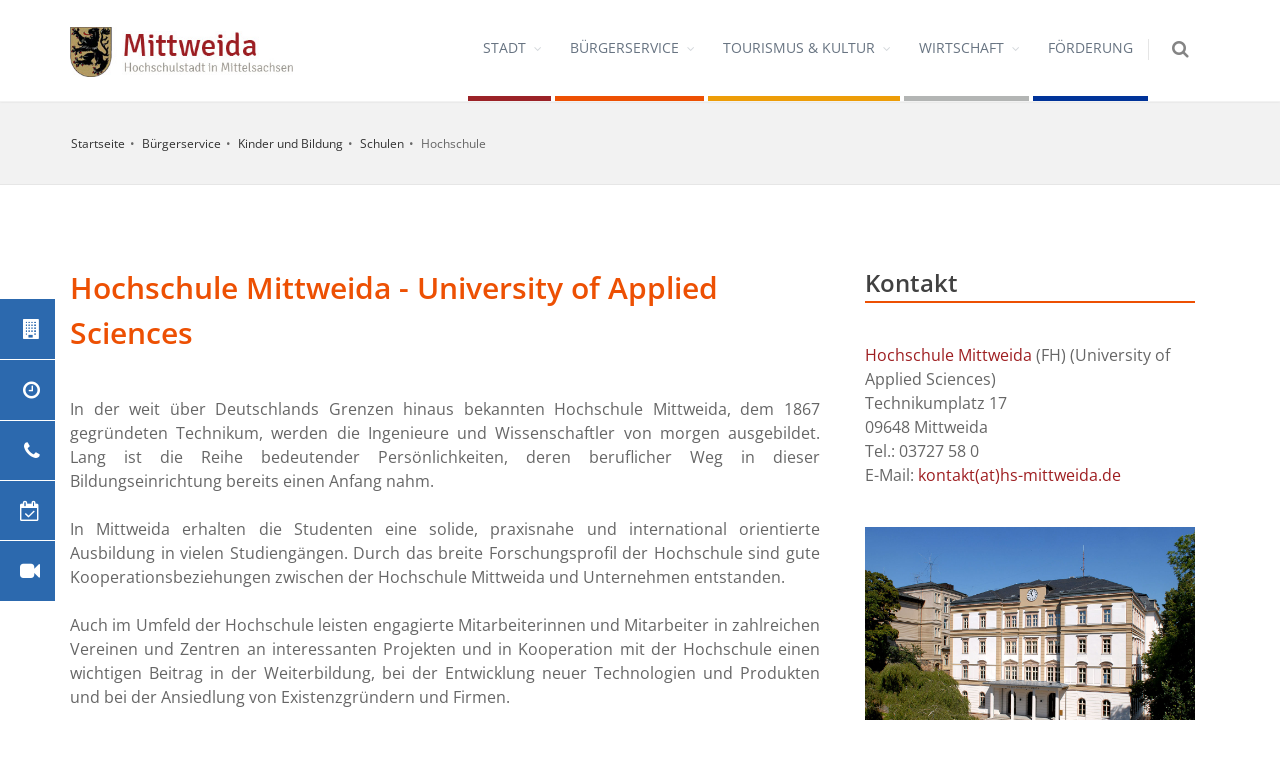

--- FILE ---
content_type: text/html; charset=utf-8
request_url: https://www.mittweida.de/buergerservice/kinder-und-bildung/schulen/hochschule/
body_size: 9926
content:
<!DOCTYPE html>
<html lang="de-DE">
<head>

<meta charset="utf-8">
<!-- 
	This website is powered by TYPO3 - inspiring people to share!
	TYPO3 is a free open source Content Management Framework initially created by Kasper Skaarhoj and licensed under GNU/GPL.
	TYPO3 is copyright 1998-2019 of Kasper Skaarhoj. Extensions are copyright of their respective owners.
	Information and contribution at https://typo3.org/
-->

<base href="https://www.mittweida.de/">
<link rel="shortcut icon" href="https://www.mittweida.de/fileadmin/images/favicon.ico" type="image/x-icon">
<title>Stadt Mittweida: Hochschule</title>
<meta name="generator" content="TYPO3 CMS">


<link rel="stylesheet" type="text/css" href="https://www.mittweida.de/typo3temp/assets/css/d42b6e1bdf.css?1539244078" media="all">
<link rel="stylesheet" type="text/css" href="https://www.mittweida.de/typo3conf/ext/powermail/Resources/Public/Css/Basic.css?1547812663" media="all">
<link rel="stylesheet" type="text/css" href="https://www.mittweida.de/typo3conf/ext/fancybox/Resources/Public/Libraries/fancybox/jquery.fancybox.min.css?1561010542" media="all">
<link rel="stylesheet" type="text/css" href="https://www.mittweida.de/fileadmin/assets/css/open_sans.css?1658127154" media="screen">
<link rel="stylesheet" type="text/css" href="https://www.mittweida.de/fileadmin/assets/css/raleway.css?1661492392" media="screen">
<link rel="stylesheet" type="text/css" href="https://www.mittweida.de/fileadmin/assets/css/lato.css?1661492424" media="screen">
<link rel="stylesheet" type="text/css" href="https://www.mittweida.de/fileadmin/assets/plugins/bootstrap/css/bootstrap.min.css?1502432248" media="screen">
<link rel="stylesheet" type="text/css" href="https://www.mittweida.de/fileadmin/assets/plugins/slider.revolution/css/extralayers.css?1502432279" media="screen">
<link rel="stylesheet" type="text/css" href="https://www.mittweida.de/fileadmin/assets/plugins/slider.revolution/css/settings.css?1502432279" media="screen">
<link rel="stylesheet" type="text/css" href="https://www.mittweida.de/fileadmin/assets/css/essentials_layout_header-1.css?1710836541" media="screen">
<link rel="stylesheet" type="text/css" href="https://www.mittweida.de/fileadmin/assets/css/color_scheme/mittweida.css?1726662967" media="screen">
<link rel="stylesheet" type="text/css" href="https://www.mittweida.de/typo3temp/assets/css/b5495cb2c3.css?1548139496" media="all">



<script src="https://www.mittweida.de/fileadmin/assets/plugins/jquery/jquery-3.2.1.min.js?1502432197" type="text/javascript"></script>
<script src="https://www.mittweida.de/typo3temp/assets/js/9a38f34785.js?1539244078" type="text/javascript"></script>


<meta name="viewport" content="width=device-width, maximum-scale=1, initial-scale=1, user-scalable=0" />
<meta name="description" content="Herzlich Willkommen auf den Webseiten der Stadtverwaltung Mittweida." />
<meta property="og:site_name" content="Stadtverwaltung Mittweida">
<meta property="og:title" content="Stadtverwaltung Mittweida">
<meta property="og:image:url" content="https://www.mittweida.de/fileadmin/images/fb_mw.jpg">
<meta property="og:image:width" content="1200">
<meta property="og:image:height" content="630">
<meta property="og:image:type" content="image/jpg">
<script type="text/javascript">
var plugin_path = 'fileadmin/assets/plugins/';
</script><script type="text/javascript">
jQuery(document).ready(function(){

        /**
          @BASIC GOOGLE MAP
        **/
        var map2 = new GMaps({
          div: '#map2',
          lat: 50.985684,
          lng: 12.980533,
          scrollwheel: false
        });

        var marker = map2.addMarker({
          lat: 50.985684,
          lng: 12.980533,
          title: 'Stadtverwaltung Mittweida'
        });

      });
</script>
<!-- Matomo -->

<script>

  var _paq = window._paq = window._paq || [];

  /* tracker methods like "setCustomDimension" should be called before "trackPageView" */

  _paq.push(['trackPageView']);

  _paq.push(['enableLinkTracking']);

  (function() {

    var u="//landeserntedankfest.mittweida.de/matomo/";

    _paq.push(['setTrackerUrl', u+'matomo.php']);

    _paq.push(['setSiteId', '2']);

    var d=document, g=d.createElement('script'), s=d.getElementsByTagName('script')[0];

    g.async=true; g.src=u+'matomo.js'; s.parentNode.insertBefore(g,s);

  })();

</script>

<!-- End Matomo Code -->
</head>
<body>

  <div id="myNav2" class="overlay2" onclick="closeNav2()">
    <div class="container">
      <a href="javascript:void(0)" class="closebtn2" onclick="closeNav2()" id="close_oben2">&times; SCHLIEßEN</a>
      <div class="overlay-content2">
      
      <h2>ÖFFNUNGSZEITEN</h2>
      <div class="row">
      <div class="col-lg-4 col-md-12 col-sm-6">
<h4 class="">
				Bürger- und Gästebüro
			</h4><div class="table-responsive"><table class="ce-table"><tbody><tr><td>
							
					
			
	


		Montag
	


		
				
						
								</td><td>
					
			
	


		09:00 - 12:00 Uhr und 13:30 - 16:00 Uhr
	


		
				
						</td></tr><tr><td>
					
			
	


		Dienstag
	


		
				
						</td><td>
			
	


		09:00 - 12:00 Uhr und 13:30 - 16:00 Uhr
	


		
				</td></tr><tr><td>
					
			
	


		Mittwoch
	


		
				
						</td><td>
			
	


		nach Vereinbarung
	


		
				</td></tr><tr><td>
					
			
	


		Donnerstag
	


		
				
						</td><td>
			
	


		09:00 - 12:00 Uhr und 13:30 - 18:00 Uhr
	


		
				</td></tr><tr><td>
					
			
	


		Freitag
	


		
				
						</td><td>
			
	


		09:00 - 12:00 Uhr
	


		
				</td></tr><tr><td>
					
			
	


		Samstag
	


		
				
						</td><td>
			
	


		9:00 -  11:00 Uhr (jeden 1. Samstag im Monat) 
	


		
				</td></tr><tr><td>
					
			
	


		&nbsp;
	


		
				
						</td><td>
			
	


		&nbsp;
	


		
				</td></tr></tbody></table></div>

</div>
      <div class="col-lg-4 col-md-12 col-sm-6">
<h4 class="">
				Alle Ämter der Stadt Mittweida
			</h4><div class="table-responsive"><table class="ce-table"><tbody><tr><td>
							
					
			
	


		Montag
	


		
				
						
								</td><td>
					
			
	


		09:00 - 12:00 Uhr
	


		
				
						</td></tr><tr><td>
					
			
	


		Dienstag
	


		
				
						</td><td>
			
	


		09:00 - 12:00 Uhr und 13:30 - 16:00 Uhr
	


		
				</td></tr><tr><td>
					
			
	


		Mittwoch
	


		
				
						</td><td>
			
	


		nach Vereinbarung
	


		
				</td></tr><tr><td>
					
			
	


		Donnerstag
	


		
				
						</td><td>
			
	


		09:00 - 12:00 Uhr und 13:30 - 18:00 Uhr
	


		
				</td></tr><tr><td>
					
			
	


		Freitag
	


		
				
						</td><td>
			
	


		09:00 - 12:00 Uhr
	


		
				</td></tr></tbody></table></div>

</div>
      <div class="col-lg-4 col-md-12 col-sm-6">
<h4 class="">
				Sprechzeiten des Oberbürgermeisters
			</h4><div class="table-responsive"><table class="ce-table"><caption>bitte Termin vorher telefonisch vereinbaren: 03727 967 101</caption><tbody><tr><td>
							
					
			
	


		Donnerstag
	


		
				
						
								</td><td>
					
			
	


		09:00 - 12:00 Uhr
	


		
				
						</td></tr><tr><td>
					
			
	


		&nbsp;
	


		
				
						</td><td>
			
	


		13:30 - 17:00 Uhr
	


		
				</td></tr></tbody></table></div>

</div>
      </div>
      <div class="divider"><!-- divider --></div>
      <div class="row">
      <div class="col-lg-4 col-md-12 col-sm-6">
<h4 class="">
				Standesamt
			</h4><div class="table-responsive"><table class="ce-table"><caption>Das Standesamt befindet sich in der Kapellengasse 8.</caption><tbody><tr><td>
							
					
			
	


		Montag
	


		
				
						
								</td><td>
					
			
	


		09:00 - 12:00 Uhr
	


		
				
						</td></tr><tr><td>
					
			
	


		Dienstag
	


		
				
						</td><td>
			
	


		09:00 - 12:00 Uhr und 13:30 - 16:00 Uhr
	


		
				</td></tr><tr><td>
					
			
	


		Mittwoch
	


		
				
						</td><td>
			
	


		nach Vereinbarung
	


		
				</td></tr><tr><td>
					
			
	


		Donnerstag
	


		
				
						</td><td>
			
	


		09:00 - 12:00 Uhr und 13:30 - 18:00 Uhr
	


		
				</td></tr><tr><td>
					
			
	


		Freitag
	


		
				
						</td><td>
			
	


		09:00 - 12:00 Uhr
	


		
				</td></tr></tbody></table></div>

</div>
      <div class="col-lg-4 col-md-12 col-sm-6">
<h4 class="">
				Stadtkasse Mittweida
			</h4><div class="table-responsive"><table class="ce-table"><tbody><tr><td>
							
					
			
	


		Montag
	


		
				
						
								</td><td>
					
			
	


		geschlossen
	


		
				
						</td></tr><tr><td>
					
			
	


		Dienstag
	


		
				
						</td><td>
			
	


		09:00 - 12:00 Uhr und 13:30 - 16:00 Uhr
	


		
				</td></tr><tr><td>
					
			
	


		Mittwoch
	


		
				
						</td><td>
			
	


		geschlossen
	


		
				</td></tr><tr><td>
					
			
	


		Donnerstag
	


		
				
						</td><td>
			
	


		09:00 - 12:00 Uhr und 13:30 - 18:00 Uhr
	


		
				</td></tr><tr><td>
					
			
	


		Freitag
	


		
				
						</td><td>
			
	


		09:00 - 12:00 Uhr
	


		
				</td></tr></tbody></table></div>

</div>
      <div class="col-lg-4 col-md-12 col-sm-6">
<h4 class="">
				Stadtbibliothek
			</h4><div class="table-responsive"><table class="ce-table"><tbody><tr><td>
							
					
			
	


		Montag
	


		
				
						
								</td><td>
					
			
	


		geschlossen
	


		
				
						</td></tr><tr><td>
					
			
	


		Dienstag
	


		
				
						</td><td>
			
	


		09:00 - 18:00 Uhr
	


		
				</td></tr><tr><td>
					
			
	


		Mittwoch
	


		
				
						</td><td>
			
	


		09:00 - 18:00 Uhr
	


		
				</td></tr><tr><td>
					
			
	


		Donnerstag
	


		
				
						</td><td>
			
	


		09:00 - 18:00 Uhr
	


		
				</td></tr><tr><td>
					
			
	


		Freitag
	


		
				
						</td><td>
			
	


		09:00 - 18:00 Uhr
	


		
				</td></tr><tr><td>
					
			
	


		Samstag
	


		
				
						</td><td>
			
	


		09:00 - 12:00 Uhr
	


		
				</td></tr></tbody></table></div>

</div>      
      </div>
      <div class="divider"><!-- divider --></div>
      <div class="row">
      <div class="col-lg-4 col-md-12 col-sm-6">
<h4 class="">
				Museum &quot;Alte Pfarrhäuser&quot;
			</h4><div class="table-responsive"><table class="ce-table"><caption>Mo / außerh. der Öffnungszeiten: nach Vereinbarung</caption><tbody><tr><td>
							
					
			
	


		Mittwoch bis Sonntag 
	


		
				
						
								</td><td>
					
			
	


		 10:00 - 16:00 Uhr
	


		
				
						</td></tr><tr><td>
					
			
	


		Feiertage 
	


		
				
						</td><td>
			
	


		 10:00 - 16:00 Uhr
	


		
				</td></tr></tbody></table></div>

</div>
      
            
      </div>
      <div class="divider"><!-- divider --></div>
      <div class="row">
      <div class="col-lg-4 col-md-12 col-sm-6">
<h4 class="">
				Stadtarchiv
			</h4><div class="table-responsive"><table class="ce-table"><tbody><tr><td>
							
					
			
	


		Montag
	


		
				
						
								</td><td>
					
			
	


		09:00 - 12:00 Uhr
	


		
				
						</td></tr><tr><td>
					
			
	


		Dienstag
	


		
				
						</td><td>
			
	


		09:00 - 12:00 Uhr und 13:30 - 16:00 Uhr
	


		
				</td></tr><tr><td>
					
			
	


		Mittwoch
	


		
				
						</td><td>
			
	


		nach Vereinbarung
	


		
				</td></tr><tr><td>
					
			
	


		Donnerstag
	


		
				
						</td><td>
			
	


		09:00 - 12:00 Uhr und 13:30 - 18:00 Uhr
	


		
				</td></tr><tr><td>
					
			
	


		Freitag
	


		
				
						</td><td>
			
	


		geschlossen
	


		
				</td></tr></tbody></table></div>

</div>
      <div class="col-lg-4 col-md-12 col-sm-6">
<h4 class="">
				Informationszentrum der Stadt und der Hochschule T9
			</h4><div class="table-responsive"><table class="ce-table"><tbody><tr><td>
							
					
			
	


		Montag 
	


		
				
						
								</td><td>
					
			
	


		 09:00 - 12:00 Uhr
	


		
				
						</td></tr><tr><td>
					
			
	


		Dienstag 
	


		
				
						</td><td>
			
	


		 09:00 - 12:30 und 13:00 - 17:00 Uhr
	


		
				</td></tr><tr><td>
					
			
	


		Mittwoch 
	


		
				
						</td><td>
			
	


		 09:00 - 12:30 und 13:00 - 17:00 Uhr
	


		
				</td></tr><tr><td>
					
			
	


		Donnerstag 
	


		
				
						</td><td>
			
	


		 09:00 - 12:30 und 13:00 - 17:00 Uhr
	


		
				</td></tr><tr><td>
					
			
	


		Freitag 
	


		
				
						</td><td>
			
	


		 09:00 - 12:30 und 13:00 - 15:00 Uhr
	


		
				</td></tr><tr><td>
					
			
	


		Samstag 
	


		
				
						</td><td>
			
	


		 09:00 - 11:00 Uhr
	


		
				</td></tr></tbody></table></div>

</div>
      <div class="col-lg-4 col-md-12 col-sm-6">
<h4 class="">
				Sprechzeiten der Schiedsstelle Mittweida
			</h4><div class="table-responsive"><table class="ce-table"><caption>im Hintergebäude Rathaus 2, Rochlitzer Str. 3 Eingang über Frongasse</caption><tbody><tr><td>
							
					
			
	


		Donnerstag
	


		
				
						
								</td><td>
					
			
	


		16:00 - 17:30 Uhr (jeden 2. Donnerstag im Monat)
	


		
				
						</td></tr></table></div>

</div>
      </div>
      </div>
    </div>
  </div>
  
  <div id="myNav3" class="overlay3" onclick="closeNav3()">
    <div class="container">
      <a href="javascript:void(0)" class="closebtn3" onclick="closeNav3()" id="close_oben3">&times; SCHLIEßEN</a>
      <div class="overlay-content2">
      
      <h2>BEREITSCHAFTSDIENSTE / NOTFALLNUMMERN</h2>
      <div class="row">
      <div class="col-lg-12 col-md-12 col-sm-12">
<div class="table-responsive"><table class="ce-table"><tbody><tr><td>
							
					
			
	


		Rettungsdienst / Erste Hilfe / Feuerwehr
	


		
				
						
								</td><td>
					
			
	


		112
	


		
				
						</td></tr><tr><td>
					
			
	


		Rettungsleitstelle Freiberg / Krankentransport
	


		
				
						</td><td>
			
	


		0371 / 192 22
	


		
				</td></tr><tr><td>
					
			
	


		kassenärztlicher Bereitschaftsdienst
	


		
				
						</td><td>
			
	


		116 117
	


		
				</td></tr><tr><td>
					
			
	


		FFW-Gerätehaus
	


		
				
						</td><td>
			
	


		03727 / 997 274
	


		
				</td></tr><tr><td>
					
			
	


		Polizei
	


		
				
						</td><td>
			
	


		110
	


		
				</td></tr><tr><td>
					
			
	


		Polizeirevier Mittweida
	


		
				
						</td><td>
			
	


		03727 / 980 0
	


		
				</td></tr><tr><td>
					
			
	


		Kreiskrankenhaus
	


		
				
						</td><td>
			
	


		03727 / 990
	


		
				</td></tr><tr><td>
					
			
	


		Giftnotruf
	


		
				
						</td><td>
			
	


		0361 / 730 730
	


		
				</td></tr><tr><td>
					
			
	


		Stromstörungen
	


		
				
						</td><td>
			
	


		0800 / 230 50 70
	


		
				</td></tr><tr><td>
					
			
	


		Gasstörungen
	


		
				
						</td><td>
			
	


		0800 / 1111 489 20
	


		
				</td></tr><tr><td>
					
			
	


		Wasser / Abwasserstörungsdienst
	


		
				
						</td><td>
			
	


		0151 / 126 449 95
	


		
				</td></tr></tbody></table></div>

</div>
      <div class="col-lg-12 col-md-12 col-sm-12">
<p><a href="http://www.freiepresse.de/LOKALES/MITTELSACHSEN/MITTWEIDA/notdienste.php" target="_blank">Der Allgemeine Bereitschaftsdienst</a> im Raum Mittweida ist unter der Telefonnummer 116 117 erreichbar</p><p><a href="http://www.zahnaerzte-in-sachsen.de" target="_blank">Zahnärtzlicher Notdienst</a></p>

</div>
      </div>
      </div>
    </div>
  </div>
  
  <div id="mySidenav" class="sidenav">
  <a href="https://buergerbeteiligung.sachsen.de/portal/mittweida/beteiligung/themen/1028685" id="corona_badge" target="_blank">TERMINE BÜRGERBÜRO<i class="fa fa-building" style="padding-left:30px;"></i></a>
    <a href="#" id="oeffnungszeiten_badge">ÖFFNUNGSZEITEN <i class="fa fa-clock-o" style="padding-left:20px;"></i></a>
    <a href="#" id="dienste_badge">BEREITSCHAFTSDIENSTE <i class="fa fa-phone" style="padding-left:20px;"></i></a>
    <a href="index.php?id=192" id="veranstaltungen_badge">VERANSTALTUNGEN <i class="fa fa-calendar-check-o" style="padding-left:20px;"></i></a>
    <a href="http://www1.mittweida.de/live/" id="webcam_badge" target="_blank">MARKT-WEBCAM<i class="fa fa-video-camera" style="padding-left:20px;"></i></a>
    
  </div>

    <!-- wrapper -->
    <div id="wrapper">

      
      <div id="header" class="navbar-toggleable-md sticky clearfix">

        <!-- SEARCH HEADER -->
        <div class="search-box over-header">
          <a id="closeSearch" href="#" class="fa fa-remove"></a>

          <form id="form_kesearch_searchfield" name="form_kesearch_searchfield" class="navbar-form-custom" method="get" action="/">
  <input type="text" class="form-control" id="ke_search_searchfield_sword" name="tx_kesearch_pi1[sword]" placeholder="SUCHE" />
  <input type="hidden" name="id" value="199" />
</form>

        </div> 
        <!-- /SEARCH HEADER -->

        <!-- TOP NAV -->
        <header id="topNav">
          <div class="container">

            <!-- Mobile Menu Button -->
            <button class="btn btn-mobile" data-toggle="collapse" data-target=".nav-main-collapse">
              <i class="fa fa-bars"></i>
            </button>

            <!-- BUTTONS -->
            <ul class="float-right nav nav-pills nav-second-main">

              <!-- SEARCH -->
              <li class="search">
                <a href="javascript:;">
                  <i class="fa fa-search"></i>
                </a>
              </li>
              <!-- /SEARCH -->

            </ul>
            <!-- /BUTTONS -->


            <!-- Logo -->
            <a class="logo float-left" href="./">
              <img src="https://www.mittweida.de/fileadmin/images/logo.png" alt="" class="img-fluid" style="max-height:50px;margin-top:5px;"/>
            </a>

            <!-- 
              Top Nav 
              
              AVAILABLE CLASSES:
              submenu-dark = dark sub menu
            -->
            <div class="navbar-collapse collapse float-right nav-main-collapse submenu-dark">
              <nav class="nav-main">

                <!--
                  NOTE
                  
                  For a regular link, remove "dropdown" class from LI tag and "dropdown-toggle" class from the href.
                  Direct Link Example: 

                  <li>
                    <a href="#">HOME</a>
                  </li>
                -->
                
                <ul id="topMain" class="nav nav-pills nav-main">
                  <li class="dropdown mega-menu" style="border-bottom:5px solid #9B2227;"><!-- STADT -->
                    <a class="dropdown-toggle" href="#">
                      STADT
                    </a>
                    <ul class="dropdown-menu dropdown-menu-clean">
                      <li>
                        <div class="row">

                          <div class="col-md-5th">
                            <ul class="list-unstyled">
                              
                              <li><a href="./stadt/stadtportrait/" class="navi_zwischenueberschrift">STADTPORTRAIT</a></li>
                              <li><a href="https://www.mittweida.de/stadt/stadtportrait/fakten-zu-mittweida/">Fakten zu Mittweida</a></li><li><a href="https://www.mittweida.de/stadt/stadtportrait/stadtgeschichte/">Stadtgeschichte</a></li><li><a href="https://www.mittweida.de/stadt/stadtportrait/wappen-maskottchen/">Wappen & Maskottchen</a></li><li><a href="https://www.mittweida.de/stadt/stadtportrait/verwaltungsgemeinschaft/">Verwaltungsgemeinschaft</a></li><li><a href="https://www.mittweida.de/stadt/stadtportrait/staedtepartnerschaften/">Städtepartnerschaften</a></li><li><a href="https://www.mittweida.de/stadt/stadtportrait/stadtarchiv/">Stadtarchiv</a></li><li><a href="https://www.mittweida.de/stadt/stadtportrait/feuerwehr/">Feuerwehr</a></li>
                            </ul>
                          </div>

                          <div class="col-md-5th">
                            <ul class="list-unstyled">
                            <li><a href="./stadt/rathaus/" class="navi_zwischenueberschrift">RATHAUS</a></li>
                              <li><a href="https://www.mittweida.de/stadt/rathaus/verwaltung/">Verwaltung</a></li><li><a href="https://www.mittweida.de/stadt/rathaus/presse-und-oeffentlichkeitsarbeit/">Presse- und Öffentlichkeitsarbeit</a></li><li><a href="https://www.mittweida.de/stadt/rathaus/stadtnachrichten-mittweida/">Stadtnachrichten Mittweida</a></li><li><a href="https://www.mittweida.de/stadt/rathaus/behoerdenwegweiser-a-z/">Behördenwegweiser A-Z</a></li><li><a href="https://www.mittweida.de/stadt/rathaus/stellenangebote/">Stellenangebote</a></li><li><a href="https://www.mittweida.de/stadt/rathaus/satzungen-verordnungen/">Satzungen & Verordnungen</a></li><li><a href="https://www.mittweida.de/stadt/rathaus/finanzen-stadtkasse/">Finanzen & Stadtkasse</a></li><li><a href="https://www.mittweida.de/stadt/rathaus/formulare/">Formulare</a></li>
                                                  
                            </ul>
                          </div>
                          
                          <div class="col-md-5th">
                            <ul class="list-unstyled">
                              <li><a href="./stadt/stadtpolitik/" class="navi_zwischenueberschrift">STADTPOLITIK</a></li>
                              <li><a href="https://www.mittweida.de/stadt/stadtpolitik/stadtrat/">Stadtrat</a></li><li><a href="https://www5.mittweida.de/bi/si010_e.asp" target="_blank">Ratsinformationssystem</a></li><li><a href="https://www.mittweida.de/stadt/stadtpolitik/abgeordnete/">Abgeordnete</a></li><li><a href="https://www.mittweida.de/stadt/stadtpolitik/parteien-im-stadtrat/">Parteien im Stadtrat</a></li><li><a href="https://www.mittweida.de/stadt/stadtpolitik/wahlen/">Wahlen</a></li><li><a href="https://www.mittweida.de/bekanntmachungen/">Bekanntmachungen</a></li>  
                              
                            </ul>
                          </div>

                          
                          <!--<div class="col-md-3 hidden-sm text-center">
                            <div class="p-15 block">
                              <img class="img-fluid" src="demo_files/images/new_menu.png" alt="" />
                            </div>
                            <p class="menu-caption hidden-xs-down text-muted text-center">
                              THE MOST COMPLETE HTML TEMPLATE
                            </p>
                          </div>-->

                        </div>
                      </li>
                    </ul>
                  </li>
                  
                  <li class="dropdown mega-menu" style="border-bottom:5px solid #ED5003;"><!-- HOME -->
                    <a class="dropdown-toggle" href="#">
                      BÜRGERSERVICE
                    </a>
                    <ul class="dropdown-menu dropdown-menu-clean">
                      <li>
                        <div class="row">

                          <div class="col-md-5th">
                            <ul class="list-unstyled">
                              <li><a href="./buergerservice/buerger--und-gaestebuero/" class="navi_zwischenueberschrift">BÜRGER- UND GÄSTEBÜRO</a></li>
                              <li><a href="https://www.mittweida.de/buergerservice/buerger-und-gaestebuero/dokumente-beantragen/">Dokumente beantragen</a></li><li><a href="https://www.mittweida.de/buergerservice/buerger-und-gaestebuero/einwohnermeldeamt/">Einwohnermeldeamt</a></li><li><a href="https://www.mittweida.de/buergerservice/buerger-und-gaestebuero/wichtige-adressen/">Wichtige Adressen</a></li><li><a href="https://www.mittweida.de/buergerservice/buerger-und-gaestebuero/fundbuero/">Fundbüro</a></li>
                              <li><a href="https://buergerbeteiligung.sachsen.de/portal/mittweida/beteiligung/themen/1028685" target="_blank">TERMINBUCHUNG BÜRGERBÜRO</a></li>
                               <li><a href="./buergerservice/leben-in-mittweida/" class="navi_zwischenueberschrift" style="margin-top:25px !important;">LEBEN IN MITTWEIDA</a></li>
                              <li><a href="https://www.mittweida.de/buergerservice/leben-in-mittweida/geburt/">Geburt</a></li><li><a href="https://www.mittweida.de/buergerservice/leben-in-mittweida/familienangebote/">Familienangebote</a></li><li><a href="https://www.mittweida.de/buergerservice/leben-in-mittweida/heiraten-in-mittweida/">Heiraten in Mittweida</a></li><li><a href="https://www.mittweida.de/buergerservice/leben-in-mittweida/wohnen/">Wohnen</a></li><li><a href="https://www.mittweida.de/buergerservice/leben-in-mittweida/hund/">Hund</a></li><li><a href="https://www.mittweida.de/buergerservice/leben-in-mittweida/ortsteile/">Ortsteile</a></li><li><a href="https://www.mittweida.de/buergerservice/leben-in-mittweida/vereine/">Vereine</a></li><li><a href="https://www.mittweida.de/buergerservice/leben-in-mittweida/soziales/">Soziales</a></li>
                                                              
                            </ul>
                          </div>

                          <div class="col-md-5th">
                            <ul class="list-unstyled">
                            
                               
                            
                              <li><a href="./buergerservice/schule-und-bildung/" class="navi_zwischenueberschrift">KINDER UND BILDUNG</a></li>
                              <li><a href="https://www.mittweida.de/buergerservice/kinder-und-bildung/kinderbetreuung/">Kinderbetreuung</a></li><li><a href="https://www.mittweida.de/buergerservice/kinder-und-bildung/schulen/">Schulen</a></li><li><a href="https://www2.mittweida.de/" target="_blank">Bibliothek</a></li><li><a href="https://www.mittweida.de/buergerservice/kinder-und-bildung/ausbildung/">Ausbildung</a></li>
                              
                              <li><a href="./buergerservice/rat-und-hilfe/" class="navi_zwischenueberschrift" style="margin-top:25px !important;">RAT UND HILFE</a></li>
                              <li><a href="https://www.mittweida.de/buergerservice/rat-und-hilfe/beratungsstellen/">Beratungsstellen</a></li><li><a href="https://www.mittweida.de/buergerservice/rat-und-hilfe/gesundheit/">Gesundheit</a></li><li><a href="https://www.mittweida.de/buergerservice/rat-und-hilfe/wohnen-im-alter/">Wohnen im Alter</a></li><li><a href="https://amt24.sachsen.de/web/guest/organisationseinheit/-/sbw-oe/Stadt+Mittweida-6003936-organisationseinheit-0" target="_blank">Amt24</a></li>  
                              <li><a href="#" id="bereitschaftsdienste_hauptnavi">BEREITSCHAFTSDIENSTE</a></li>
                              <li><a href="./buergerservice/sicherheit-und-ordnung/" class="navi_zwischenueberschrift" style="margin-top:25px !important;">SICHERHEIT UND ORDNUNG</a></li>
                              <li><a href="https://www.mittweida.de/buergerservice/sicherheit-und-ordnung/kommunalwald/">Kommunalwald</a></li><li><a href="https://www.mittweida.de/buergerservice/sicherheit-und-ordnung/umwelt/">Umwelt</a></li>
                            </ul>
                          </div>
                          
                          <div class="col-md-5th">
                            <ul class="list-unstyled">                              
                              <li><a href="./buergerservice/planen-bauen/" class="navi_zwischenueberschrift">PLANEN &amp; BAUEN</a></li>
                              <li><a href="https://www.mittweida.de/buergerservice/planen-bauen/baugrundstuecke/">Baugrundstücke</a></li><li><a href="https://www.mittweida.de/buergerservice/planen-bauen/stadtplanung/">Stadtplanung</a></li><li><a href="https://www.mittweida.de/buergerservice/planen-bauen/oeffentliche-strassen/">Öffentliche Straßen</a></li><li><a href="https://www.mittweida.de/buergerservice/planen-bauen/serviceleistungen-tiefbau/">Serviceleistungen Tiefbau</a></li><li><a href="https://www.mittweida.de/buergerservice/planen-bauen/ver-und-entsorgungsnetze/">Ver- und Entsorgungsnetze</a></li><li><a href="https://www.mittweida.de/buergerservice/planen-bauen/baumassnahmen-strassenbau/">Baumaßnahmen Straßenbau</a></li>                              
                              
                              <li><a href="./buergerservice/verkehr-umwelt/" class="navi_zwischenueberschrift" style="margin-top:25px !important;">VERKEHR &amp; UMWELT</a></li>
                              <li><a href="https://www.mittweida.de/buergerservice/verkehr/verkehrsanbindung/">Verkehrsanbindung</a></li><li><a href="https://www.mittweida.de/buergerservice/verkehr/strassensperrungen-parkplaetze/">Straßensperrungen & Parkplätze</a></li><li><a href="https://www.mittweida.de/buergerservice/verkehr/laermaktionsplan/">Lärmaktionsplan</a></li><li><a href="https://www.mittweida.de/buergerservice/verkehr/klimaschutzkonzept/">Klimaschutzkonzept</a></li>
                              <li><a href="#" class="navi_zwischenueberschrift" id="oeffnungszeiten_hauptnavi" style="margin-top:25px !important;">ÖFFNUNGSZEITEN</a></li>
                            </ul>
                          </div>        
                          

                        </div>
                      </li>
                    </ul>
                  </li>
                  
                  
                  
                  <li class="dropdown mega-menu" style="border-bottom:5px solid #ED9D08;"><!-- HOME -->
                    <a class="dropdown-toggle" href="#">
                      TOURISMUS &amp; KULTUR
                    </a>
                    
                    <ul class="dropdown-menu dropdown-menu-clean">
                      <li>
                        <div class="row">

                          <div class="col-md-5th">
                            <ul class="list-unstyled">
                              <li><a href="./tourismus-kultur/tourist-information/" class="navi_zwischenueberschrift">TOURIST-INFORMATION</a></li>
                              <li><a href="https://www.mittweida.de/tourismus-kultur/tourist-information/leistungen-angebot/">Leistungen / Angebot</a></li><li><a href="https://www.mittweida.de/tourismus-kultur/tourist-information/publikationen-und-buecher/">Publikationen und Bücher</a></li><li><a href="https://www.mittweida.de/tourismus-kultur/tourist-information/souvenirs/">Souvenirs</a></li><li><a href="https://www.mittweida.de/tourismus-kultur/tourist-information/broschueren/">Broschüren</a></li>
                            </ul>
                          </div>

                          <div class="col-md-5th">
                            <ul class="list-unstyled">
                              <li><a href="./tourismus-kultur/freizeit-und-sport/" class="navi_zwischenueberschrift">FREIZEIT &amp; SPORT</a></li>
                              <li><a href="https://www.mittweida.de/tourismus-kultur/freizeit-und-sport/freizeitangebote/">Freizeitangebote</a></li><li><a href="https://www.mittweida.de/buergerservice/leben-in-mittweida/vereine/">Vereine</a></li><li><a href="https://www.mittweida.de/tourismus-kultur/freizeit-und-sport/kirchen/">Kirchen</a></li><li><a href="https://www.mittweida.de/tourismus-kultur/freizeit-und-sport/sportanlagen-belegung/">Sportanlagen / Belegung</a></li><li><a href="https://www.mittweida.de/tourismus-kultur/freizeit-und-sport/freibad/">Freibad</a></li><li><a href="https://www.mittweida.de/tourismus-kultur/freizeit-und-sport/sportkoordinator/">Sportkoordinator</a></li>
                            </ul>
                          </div>
                          
                          <div class="col-md-5th">
                            <ul class="list-unstyled">
                            <li><a href="./tourismus-kultur/kunst-kultur/" class="navi_zwischenueberschrift">KUNST &amp; KULTUR</a></li>
                              <li><a href="https://www.mittweida.de/tourismus-kultur/kunst-kultur/kultureinrichtungen/">Kultureinrichtungen</a></li><li><a href="https://www2.mittweida.de/" target="_blank">Bibliothek</a></li><li><a href="https://www.mittweida.de/tourismus-kultur/kunst-kultur/museum-alte-pfarrhaeuser/">Museum Alte Pfarrhäuser</a></li><li><a href="https://www.mittweida.de/tourismus-kultur/kunst-kultur/altes-erbgericht/">Altes Erbgericht</a></li><li><a href="https://www.mittweida.de/tourismus-kultur/kunst-kultur/raumfahrtmuseum/">Raumfahrtmuseum</a></li><li><a href="https://www.mittweida.de/tourismus-kultur/kunst-kultur/rochsches-haus/">Roch´sches Haus</a></li><li><a href="https://www.miskus.de/" target="_blank">MISKUS</a></li>
                              
                            </ul>
                          </div>
                          
                          <div class="col-md-5th">
                            <ul class="list-unstyled">
                              <li><a href="./tourismus-kultur/mittweida-erleben/" class="navi_zwischenueberschrift">MITTWEIDA ERLEBEN</a></li>
                              <li><a href="https://www.mittweida.de/tourismus-kultur/mittweida-erleben/historische-altstadt/">historische Altstadt</a></li><li><a href="https://www.mittweida.de/tourismus-kultur/mittweida-erleben/talsperre-kriebstein/">Talsperre Kriebstein</a></li><li><a href="https://www.mittweida.de/tourismus-kultur/mittweida-erleben/zschopautal/">Zschopautal</a></li><li><a href="https://www.mittweida.de/tourismus-kultur/mittweida-erleben/wasserkraftwerk/">Wasserkraftwerk</a></li><li><a href="https://www.mittweida.de/tourismus-kultur/mittweida-erleben/historischer-bergbau/">historischer Bergbau</a></li><li><a href="https://www.mittweida.de/tourismus-kultur/mittweida-erleben/burgen-und-schloesser/">Burgen und Schlösser</a></li><li><a href="https://www.mittweida.de/tourismus-kultur/mittweida-erleben/wandern/">Wandern</a></li>
                            </ul>
                          </div>
                          
                          <div class="col-md-5th">
                            <ul class="list-unstyled">                              
                              <li><a href="index.php?id=192" class="navi_zwischenueberschrift">VERANSTALTUNGEN</a></li>                              
                              <li><a href="./tourismus-kultur/uebernachtungen/" class="navi_zwischenueberschrift" style="margin-top:25px !important;">ÜBERNACHTUNGEN</a></li>
                              <li><a href="./tourismus-kultur/gastronomie/" class="navi_zwischenueberschrift" style="margin-top:25px !important;">GASTRONOMIE</a></li>
                            </ul>
                          </div>
                                                    

                        </div>
                      </li>
                    </ul>
                    
                    
                    
                  </li>
                  
                  <li class="dropdown mega-menu" style="border-bottom:5px solid #B3B5B4;"><!-- HOME -->
                    <a class="dropdown-toggle" href="#">
                      WIRTSCHAFT
                    </a>
                    <ul class="dropdown-menu dropdown-menu-clean">
                      <li>
                        <div class="row">

                          <div class="col-md-5th">
                            <ul class="list-unstyled">
                              <li><a href="./wirtschaft/wirtschaftsfoerderung/" class="navi_zwischenueberschrift">WIRTSCHAFTSFÖRDERUNG</a></li>
                              <li><a href="https://www.mittweida.de/wirtschaft/wirtschaftsfoerderung/uebersicht-foerdermittel/">Übersicht Fördermittel</a></li><li><a href="https://www.mittweida.de/foerderung/efre-2014-2020/handlungsfeld-armutsbekaempfung/geschaeftsstrassen-und-leerstandsmanagement/" target="_blank">Geschäftsstrassen- und Leerstandsmanagement</a></li><li><a href="https://www.mittweida.de/foerderung/efre-2014-2020/handlungsfeld-armutsbekaempfung/ku-foerderung" target="_blank">KU - Förderung</a></li>
                              <li><a href="./wirtschaft/wirtschaftsstandort/" class="navi_zwischenueberschrift" style="margin-top:25px !important;">WIRTSCHAFTSSTANDORT</a></li>
                              <li><a href="https://www.mittweida.de/wirtschaft/wirtschaftsstandort/ansiedlungsmoeglichkeiten/">Ansiedlungsmöglichkeiten</a></li><li><a href="https://www.mittweida.de/wirtschaft/wirtschaftsstandort/wirtschaftliche-vereinigungen/">Wirtschaftliche Vereinigungen</a></li>
                              <li><a href="./wirtschaft/wissenschaft/" class="navi_zwischenueberschrift" style="margin-top:25px !important;">WISSENSCHAFT</a></li>                              
                              <li><a href="./wirtschaft/handel/" class="navi_zwischenueberschrift" style="margin-top:25px !important;">HANDEL</a></li>                              
                            </ul>
                          </div>
                          
                          <div class="col-md-5th">
                            <ul class="list-unstyled">
                              <li><a href="./wirtschaft/wirtschaftsbroschuere/" class="navi_zwischenueberschrift">WIRTSCHAFTSBROSCHÜRE</a></li>
                              <li><a href="./wirtschaft/citymanagerin/" class="navi_zwischenueberschrift" style="margin-top:25px !important;">CITYMANAGERIN</a></li>                           
                              <li><a href="./wirtschaft/gewerbe/" class="navi_zwischenueberschrift" style="margin-top:25px !important;">GEWERBE</a></li>
                              <li><a href="https://www.mittweida.de/wirtschaft/gewerbe/gaststaetten/">Gaststätten</a></li>                            
                              <li><a href="./wirtschaft/unternehmen-in-mittweida/" class="navi_zwischenueberschrift" style="margin-top:25px !important;">UNTERNEHMEN IN MITTWEIDA</a></li>                            
                              <li><a href="./wirtschaft/wirtschaft-in-mittelsachsen/" class="navi_zwischenueberschrift" style="margin-top:25px !important;">WIRTSCHAFT IN MITTELSACHSEN</a></li>                            
                              <li><a href="./wirtschaft/amt24/" class="navi_zwischenueberschrift" style="margin-top:25px !important;">AMT24</a></li>                            
                            </ul>
                          </div>
                          
                          
                                                    

                        </div>
                      </li>
                    </ul>
                  </li>
                  
                  <li style="border-bottom:5px solid #003399;">
                    <a href="./foerderung/" target="_blank">FÖRDERUNG</a>
                  </li>
                  </li>
                  <!--<li class="dropdown mega-menu" style="border-bottom:5px solid #00309a;">
                    <a class="dropdown-toggle" href="#">
                      ENTWICKLUNG
                    </a>
                    <ul class="dropdown-menu dropdown-menu-clean">
                      <li>
                        <div class="row">

                          <div class="col-md-5th">
                            <ul class="list-unstyled">
                              <li><span>FÖRDERPROGRAMME</span></li>
                              <li><a target="_blank" href="#">EFRE 2007-2013</a></li>
                              <li><a target="_blank" href="#">EFRE 2014-2020</a></li>
                              <li><a target="_blank" href="#">ESF 2014-2020</a></li>
                              <li><a target="_blank" href="#">STADTUMBAU OST</a></li>
                              <li><a target="_blank" href="#">DENKMALSCHUTZ</a></li>

                            </ul>
                          </div>

                                                    
                          
                                                    

                        </div>
                      </li>
                    </ul>
                  </li>-->
                  
                  
                  
                  
                </ul>
                  
                    
                    
                
              </nav>
            </div>

          </div>
        </header>
        <!-- /Top Nav -->

      </div>



      <section class="page-header page-header-xs">
        <div class="container">
          
          <ol class="breadcrumb breadcrumb-inverse"><li><a href="https://www.mittweida.de/" title="Startseite">Startseite</a></li><li><a href="https://www.mittweida.de/buergerservice/buerger-und-gaestebuero/" title="Bürgerservice">Bürgerservice</a></li><li><a href="https://www.mittweida.de/buergerservice/kinder-und-bildung/" title="Kinder und Bildung">Kinder und Bildung</a></li><li><a href="https://www.mittweida.de/buergerservice/kinder-und-bildung/schulen/" title="Schulen">Schulen</a></li><li class="active"></li>Hochschule</ol>

        </div>
      </section>








      <!-- WELCOME -->
      <section style="background-color:#efefe;">
        <div class="container">
          <div class="row">
            <div class="col-md-8 content-normal" style="padding-left:15px;padding-right:15px;">
              <div class="row">
              <div class="col-lg-12 col-md-12 col-sm-12">
<h2 class="">
				Hochschule Mittweida - University of Applied Sciences
			</h2><div class="ce-textpic ce-center ce-above"><div class="ce-bodytext"><p class="bodytext text-justify">In der weit über Deutschlands Grenzen hinaus bekannten Hochschule Mittweida, dem 1867 gegründeten Technikum, werden die Ingenieure und Wissenschaftler von morgen ausgebildet. Lang ist die Reihe bedeutender Persönlichkeiten, deren beruflicher Weg in dieser Bildungseinrichtung bereits einen Anfang nahm.<br /><br /> In Mittweida erhalten die Studenten eine solide, praxisnahe und international orientierte Ausbildung in vielen Studiengängen. Durch das breite Forschungsprofil der Hochschule sind gute Kooperationsbeziehungen zwischen der Hochschule Mittweida und Unternehmen entstanden.<br /><br /> Auch im Umfeld der Hochschule leisten engagierte Mitarbeiterinnen und Mitarbeiter in zahlreichen Vereinen und Zentren an interessanten Projekten und in Kooperation mit der Hochschule einen wichtigen Beitrag in der Weiterbildung, bei der Entwicklung neuer Technologien und Produkten und bei der Ansiedlung von Existenzgründern und Firmen.<br /><br /> In der sächsischen Hochschullandschaft präsentiert sich die Hochschule heute als leistungsstarke Hochschule der Angewandten Wissenschaften. Sie lehrt und forscht derzeit mit ca. 6.000 Studierenden in fünf Fakultäten und vier Forschungsschwerpunkten:</p><ul><li class="bodytext text-justify">Ingenieurwissenschaften</li><li class="bodytext text-justify">Angewandte Computer- und Biowissenschaften</li><li class="bodytext text-justify">Wirtschaftsingenieurwesen</li><li class="bodytext text-justify">Soziale Arbeit</li><li class="bodytext text-justify">Medien</li></ul><p class="bodytext text-justify">Weitere interessante Informationen zur Hochschule erhalten Sie auf den Seiten der <a href="https://www.hs-mittweida.de/" title="Opens external link in new window" target="_blank" class="external-link-new-window">Hochschule</a>.</p></div></div>

</div><div class="col-lg-12 col-md-12 col-sm-12">
<p><a href="https://studi-kompass.com/" target="_blank">Studi Kompass:</a> Ein Portal speziell für Studierende zur Unterstützung ihren wissenschaftlichen Arbeiten.</p>

</div>
              </div>
            </div>
            <div class="col-md-4 content-rechts" style="padding-left:15px;padding-right:15px;">
              <div class="row">
                <div class="col-md-12">
                <div class="col-lg-12 col-md-12 col-sm-12">
<h3 class="">
				Kontakt
			</h3>

</div><div class="col-lg-12 col-md-12 col-sm-12">
<p class="bodytext"><a href="https://www.hs-mittweida.de/" title="Opens external link in new window" target="_blank" class="external-link-new-window">Hochschule Mittweida</a> (FH) (University of Applied Sciences)<br /> Technikumplatz 17<br /> 09648 Mittweida<br /> Tel.: 03727 58 0<br /> E-Mail: <a href="javascript:linkTo_UnCryptMailto('ocknvq,mqpvcmvBju\/okvvygkfc0fg');" title="Opens window for sending email" class="mail">kontakt(at)hs-mittweida.de</a></p>

</div><div class="col-lg-12 col-md-12 col-sm-12">
<div class="ce-image ce-center ce-above"><div class="ce-gallery" data-ce-columns="1" data-ce-images="1"><div class="ce-outer"><div class="ce-inner"><div class="ce-row"><div class="ce-column"><figure class="image"><img class="image-embed-item" src="https://www.mittweida.de/fileadmin/_processed_/7/3/csm_hochschule1_e60abe906c.jpg" width="1200" height="824" alt="" /><figcaption class="image-caption">
			Hochschule
Bild: Stadt Mittweida
		</figcaption></figure></div></div></div></div></div></div>

</div><div class="col-lg-12 col-md-12 col-sm-12">
<div class="ce-image ce-center ce-above"><div class="ce-gallery" data-ce-columns="1" data-ce-images="1"><div class="ce-outer"><div class="ce-inner"><div class="ce-row"><div class="ce-column"><figure class="image"><img class="image-embed-item" alt="Technikumplatz" src="https://www.mittweida.de/fileadmin/_processed_/3/f/csm_hochschule9__813f4c2a15.jpg" width="1200" height="904" /><figcaption class="image-caption">
			Technikumplatz
Bild: Stadt Mittweida
		</figcaption></figure></div></div></div></div></div></div>

</div>
                
                
                
                
                
                </div>
              </div>
            </div>
          </div>          
        </div>
      </section>
      <!-- /WELCOME -->
      




      




    



      <!-- FOOTER -->
      <footer id="footer">
        <div class="container">

          <div class="row">
            
            <div class="col-md-4 col-sm-6">
              <!-- Footer Logo -->
              <img class="footer-logo" src="https://www.mittweida.de/fileadmin/images/wappen.png" style="max-height:50px;float:left;margin-right:10px;" alt="" />

              <!-- Small Description -->
              <p style="font-weight:bold;">STADTVERWALTUNG MITTWEIDA</p>

              <!-- Contact Address -->
              <address style="clear:left;margin-bottom:20px;">
                <ul class="list-unstyled">
                  <li class="footer-sprite address">
                    Markt 32<br>
                    09648 Mittweida<br>
                  </li>
                  <li class="footer-sprite phone">
                    Tel.: 03727 967-0
                  </li>
                  <li class="footer-sprite email">
                    <a href="mailto:stadtverwaltung@mittweida.de">stadtverwaltung@mittweida.de</a>
                  </li>
                </ul>
              </address>
              
              <ul class="list-unstyled list-icons" id="footer_schnelllinks">
                <li><i class="fa fa-clock-o"></i> <a href="#" id="oeffnungszeiten_footer_link">Öffnungszeiten</a></li>
                <li><i class="fa fa-phone"></i> <a href="#" id="dienste_footer_link">Bereitschaftsdienste</a></li>
                <li><i class="fa fa-calendar-check-o"></i> <a href="./veranstaltungskalender/">Veranstaltungen</a></li>
                <li><i class="fa fa-video-camera"></i><a href="http://www1.mittweida.de/live/" target="_blank">Marktwebcam</a></li>
              </ul>
              <!-- /Contact Address -->
              
              <!--<a href="https://www.facebook.com/pages/Stadtverwaltung-Mittweida/205182652841727" target="_blank" class="social-icon social-icon-border social-facebook float-left" data-toggle="tooltip" data-placement="top" title="Facebook">
                <i class="icon-facebook"></i>
                <i class="icon-facebook"></i>
              </a>-->

            </div>

            <div class="col-md-4 col-sm-6">

              <!-- Latest Blog Post -->
              <h4 class="letter-spacing-1">BÜRGER- UND GÄSTEBÜRO</h4>
              
<p>Montag|09:00 - 12:00 Uhr und 13:30 - 16:00 Uhr<br /> Dienstag|09:00 - 12:00 Uhr und 13:30 - 16:00 Uhr<br /> Mittwoch|nach Vereinbarung<br /> Donnerstag|09:00 - 12:00 Uhr und 13:30 - 18:00 Uhr<br /> Freitag|09:00 - 12:00 Uhr<br /> Samstag|9:00 -&nbsp; 11:00 Uhr (jeden 1. Samstag im Monat)</p><p>Wir empfehlen Ihnen eine Terminvereinbarung.<br /> Tel.: 9670, <a href="javascript:linkTo_UnCryptMailto('ocknvq,gkpyqjpgtognfguvgnngBokvvygkfc0fg');">einwohnermeldestelle(at)mittweida.de</a>, oder <a href="https://buergerbeteiligung.sachsen.de/portal/mittweida/beteiligung/themen/1028685" target="_blank">online Terminvergabe</a></p>


              
              
              <!-- /Latest Blog Post -->

            </div>

            

            <div class="col-md-4 col-sm-6">
            <h4 class="letter-spacing-1">STANDESAMT</h4>
              <div class="col-lg-12 col-md-12 col-sm-12">
<p>Montag: 9:00 - 12:00 Uhr<br /> Dienstag: 9:00 - 12:00 und 13:30 - 16:00 Uhr<br /> Mittwoch: nach Vereinbarung<br /> Donnerstag: 9:00 - 12:00 und 13:30 - 18:00 Uhr<br /> Freitag: 9:00 - 12:00 Uhr</p><p>(Das Standesamt befindet sich in der Kapellengasse 8)</p>

</div>
              <!--<h4 class="letter-spacing-1">KARTE</h4>
              <div id="map2" class="h-300 grayscale"></div>-->

              <!-- Newsletter Form -->
              
              

            </div>

          </div>

        </div>

        <div class="copyright">
          <div class="container">
            <ul class="float-right m-0 list-inline mobile-block">
              <li><a href="./impressum/">Impressum</a></li>
              <li>&bull;</li>
              <li><a href="./datenschutz/">Datenschutz</a></li>
              <li>&bull;</li>
              <li><a href="./barrierefreiheit/">Barrierefreiheit</a></li>
              <li>&bull;</li>
              <li><a href="./sitemap/">Sitemap</a></li>
              <li>&bull;</li>
              <li><a href="./kontakt/">Kontakt</a></li>
            </ul>
            &copy;2019 Stadt Mittweida
          </div>
        </div>
      </footer>
      <!-- /FOOTER -->
    </div>
    <!-- /wrapper -->


    <!-- SCROLL TO TOP -->
    <a href="#" id="toTop"></a>


    <!-- PRELOADER -->
    <div id="preloader">
      <div class="inner">
        <span class="loader"></span>
      </div>
    </div><!-- /PRELOADER -->

<script src="https://www.mittweida.de/typo3conf/ext/powermail/Resources/Public/JavaScript/Libraries/jquery.datetimepicker.min.js?1547812663" type="text/javascript"></script>
<script src="https://www.mittweida.de/typo3conf/ext/powermail/Resources/Public/JavaScript/Libraries/parsley.min.js?1547812663" type="text/javascript"></script>
<script src="https://www.mittweida.de/typo3conf/ext/powermail/Resources/Public/JavaScript/Powermail/Tabs.min.js?1547812663" type="text/javascript"></script>
<script src="https://www.mittweida.de/typo3conf/ext/powermail/Resources/Public/JavaScript/Powermail/Form.min.js?1547812663" type="text/javascript"></script>
<script src="https://www.mittweida.de/typo3conf/ext/fancybox/Resources/Public/Libraries/fancybox/jquery.fancybox.min.js?1561010542" type="text/javascript" async="async"></script>
<script src="https://www.mittweida.de/fileadmin/assets/js/scripts.js?1538638542" type="text/javascript"></script>
<script src="https://www.mittweida.de/fileadmin/assets/plugins/slider.revolution/js/jquery.themepunch.tools.min.js?1502432281" type="text/javascript"></script>
<script src="https://www.mittweida.de/fileadmin/assets/plugins/slider.revolution/js/jquery.themepunch.revolution.min.js?1502432281" type="text/javascript"></script>
<script src="https://www.mittweida.de/fileadmin/assets/js/view/demo.revolution_slider.js?1502432185" type="text/javascript"></script>
<script src="https://www.mittweida.de/fileadmin/assets/plugins/gmaps.js?1502432181" type="text/javascript"></script>
<script src="https://www.mittweida.de/fileadmin/assets/js/mittweida.js?1656584185" type="text/javascript"></script>


</body>
</html>

--- FILE ---
content_type: text/css
request_url: https://www.mittweida.de/fileadmin/assets/css/open_sans.css?1658127154
body_size: 425
content:
/* open-sans-300 - latin */
@font-face {
  font-family: 'Open Sans';
  font-style: normal;
  font-weight: 300;
  src: url('../fonts/open-sans-v29-latin-300.eot'); /* IE9 Compat Modes */
  src: local(''),
       url('../fonts/open-sans-v29-latin-300.eot?#iefix') format('embedded-opentype'), /* IE6-IE8 */
       url('../fonts/open-sans-v29-latin-300.woff2') format('woff2'), /* Super Modern Browsers */
       url('../fonts/open-sans-v29-latin-300.woff') format('woff'), /* Modern Browsers */
       url('../fonts/open-sans-v29-latin-300.ttf') format('truetype'), /* Safari, Android, iOS */
       url('../fonts/open-sans-v29-latin-300.svg#OpenSans') format('svg'); /* Legacy iOS */
}
/* open-sans-regular - latin */
@font-face {
  font-family: 'Open Sans';
  font-style: normal;
  font-weight: 400;
  src: url('../fonts/open-sans-v29-latin-regular.eot'); /* IE9 Compat Modes */
  src: local(''),
       url('../fonts/open-sans-v29-latin-regular.eot?#iefix') format('embedded-opentype'), /* IE6-IE8 */
       url('../fonts/open-sans-v29-latin-regular.woff2') format('woff2'), /* Super Modern Browsers */
       url('../fonts/open-sans-v29-latin-regular.woff') format('woff'), /* Modern Browsers */
       url('../fonts/open-sans-v29-latin-regular.ttf') format('truetype'), /* Safari, Android, iOS */
       url('../fonts/open-sans-v29-latin-regular.svg#OpenSans') format('svg'); /* Legacy iOS */
}
/* open-sans-500 - latin */
@font-face {
  font-family: 'Open Sans';
  font-style: normal;
  font-weight: 500;
  src: url('../fonts/open-sans-v29-latin-500.eot'); /* IE9 Compat Modes */
  src: local(''),
       url('../fonts/open-sans-v29-latin-500.eot?#iefix') format('embedded-opentype'), /* IE6-IE8 */
       url('../fonts/open-sans-v29-latin-500.woff2') format('woff2'), /* Super Modern Browsers */
       url('../fonts/open-sans-v29-latin-500.woff') format('woff'), /* Modern Browsers */
       url('../fonts/open-sans-v29-latin-500.ttf') format('truetype'), /* Safari, Android, iOS */
       url('../fonts/open-sans-v29-latin-500.svg#OpenSans') format('svg'); /* Legacy iOS */
}
/* open-sans-600 - latin */
@font-face {
  font-family: 'Open Sans';
  font-style: normal;
  font-weight: 600;
  src: url('../fonts/open-sans-v29-latin-600.eot'); /* IE9 Compat Modes */
  src: local(''),
       url('../fonts/open-sans-v29-latin-600.eot?#iefix') format('embedded-opentype'), /* IE6-IE8 */
       url('../fonts/open-sans-v29-latin-600.woff2') format('woff2'), /* Super Modern Browsers */
       url('../fonts/open-sans-v29-latin-600.woff') format('woff'), /* Modern Browsers */
       url('../fonts/open-sans-v29-latin-600.ttf') format('truetype'), /* Safari, Android, iOS */
       url('../fonts/open-sans-v29-latin-600.svg#OpenSans') format('svg'); /* Legacy iOS */
}
/* open-sans-700 - latin */
@font-face {
  font-family: 'Open Sans';
  font-style: normal;
  font-weight: 700;
  src: url('../fonts/open-sans-v29-latin-700.eot'); /* IE9 Compat Modes */
  src: local(''),
       url('../fonts/open-sans-v29-latin-700.eot?#iefix') format('embedded-opentype'), /* IE6-IE8 */
       url('../fonts/open-sans-v29-latin-700.woff2') format('woff2'), /* Super Modern Browsers */
       url('../fonts/open-sans-v29-latin-700.woff') format('woff'), /* Modern Browsers */
       url('../fonts/open-sans-v29-latin-700.ttf') format('truetype'), /* Safari, Android, iOS */
       url('../fonts/open-sans-v29-latin-700.svg#OpenSans') format('svg'); /* Legacy iOS */
}
/* open-sans-800 - latin */
@font-face {
  font-family: 'Open Sans';
  font-style: normal;
  font-weight: 800;
  src: url('../fonts/open-sans-v29-latin-800.eot'); /* IE9 Compat Modes */
  src: local(''),
       url('../fonts/open-sans-v29-latin-800.eot?#iefix') format('embedded-opentype'), /* IE6-IE8 */
       url('../fonts/open-sans-v29-latin-800.woff2') format('woff2'), /* Super Modern Browsers */
       url('../fonts/open-sans-v29-latin-800.woff') format('woff'), /* Modern Browsers */
       url('../fonts/open-sans-v29-latin-800.ttf') format('truetype'), /* Safari, Android, iOS */
       url('../fonts/open-sans-v29-latin-800.svg#OpenSans') format('svg'); /* Legacy iOS */
}
/* open-sans-300italic - latin */
@font-face {
  font-family: 'Open Sans';
  font-style: italic;
  font-weight: 300;
  src: url('../fonts/open-sans-v29-latin-300italic.eot'); /* IE9 Compat Modes */
  src: local(''),
       url('../fonts/open-sans-v29-latin-300italic.eot?#iefix') format('embedded-opentype'), /* IE6-IE8 */
       url('../fonts/open-sans-v29-latin-300italic.woff2') format('woff2'), /* Super Modern Browsers */
       url('../fonts/open-sans-v29-latin-300italic.woff') format('woff'), /* Modern Browsers */
       url('../fonts/open-sans-v29-latin-300italic.ttf') format('truetype'), /* Safari, Android, iOS */
       url('../fonts/open-sans-v29-latin-300italic.svg#OpenSans') format('svg'); /* Legacy iOS */
}
/* open-sans-italic - latin */
@font-face {
  font-family: 'Open Sans';
  font-style: italic;
  font-weight: 400;
  src: url('../fonts/open-sans-v29-latin-italic.eot'); /* IE9 Compat Modes */
  src: local(''),
       url('../fonts/open-sans-v29-latin-italic.eot?#iefix') format('embedded-opentype'), /* IE6-IE8 */
       url('../fonts/open-sans-v29-latin-italic.woff2') format('woff2'), /* Super Modern Browsers */
       url('../fonts/open-sans-v29-latin-italic.woff') format('woff'), /* Modern Browsers */
       url('../fonts/open-sans-v29-latin-italic.ttf') format('truetype'), /* Safari, Android, iOS */
       url('../fonts/open-sans-v29-latin-italic.svg#OpenSans') format('svg'); /* Legacy iOS */
}
/* open-sans-500italic - latin */
@font-face {
  font-family: 'Open Sans';
  font-style: italic;
  font-weight: 500;
  src: url('../fonts/open-sans-v29-latin-500italic.eot'); /* IE9 Compat Modes */
  src: local(''),
       url('../fonts/open-sans-v29-latin-500italic.eot?#iefix') format('embedded-opentype'), /* IE6-IE8 */
       url('../fonts/open-sans-v29-latin-500italic.woff2') format('woff2'), /* Super Modern Browsers */
       url('../fonts/open-sans-v29-latin-500italic.woff') format('woff'), /* Modern Browsers */
       url('../fonts/open-sans-v29-latin-500italic.ttf') format('truetype'), /* Safari, Android, iOS */
       url('../fonts/open-sans-v29-latin-500italic.svg#OpenSans') format('svg'); /* Legacy iOS */
}
/* open-sans-600italic - latin */
@font-face {
  font-family: 'Open Sans';
  font-style: italic;
  font-weight: 600;
  src: url('../fonts/open-sans-v29-latin-600italic.eot'); /* IE9 Compat Modes */
  src: local(''),
       url('../fonts/open-sans-v29-latin-600italic.eot?#iefix') format('embedded-opentype'), /* IE6-IE8 */
       url('../fonts/open-sans-v29-latin-600italic.woff2') format('woff2'), /* Super Modern Browsers */
       url('../fonts/open-sans-v29-latin-600italic.woff') format('woff'), /* Modern Browsers */
       url('../fonts/open-sans-v29-latin-600italic.ttf') format('truetype'), /* Safari, Android, iOS */
       url('../fonts/open-sans-v29-latin-600italic.svg#OpenSans') format('svg'); /* Legacy iOS */
}
/* open-sans-700italic - latin */
@font-face {
  font-family: 'Open Sans';
  font-style: italic;
  font-weight: 700;
  src: url('../fonts/open-sans-v29-latin-700italic.eot'); /* IE9 Compat Modes */
  src: local(''),
       url('../fonts/open-sans-v29-latin-700italic.eot?#iefix') format('embedded-opentype'), /* IE6-IE8 */
       url('../fonts/open-sans-v29-latin-700italic.woff2') format('woff2'), /* Super Modern Browsers */
       url('../fonts/open-sans-v29-latin-700italic.woff') format('woff'), /* Modern Browsers */
       url('../fonts/open-sans-v29-latin-700italic.ttf') format('truetype'), /* Safari, Android, iOS */
       url('../fonts/open-sans-v29-latin-700italic.svg#OpenSans') format('svg'); /* Legacy iOS */
}
/* open-sans-800italic - latin */
@font-face {
  font-family: 'Open Sans';
  font-style: italic;
  font-weight: 800;
  src: url('../fonts/open-sans-v29-latin-800italic.eot'); /* IE9 Compat Modes */
  src: local(''),
       url('../fonts/open-sans-v29-latin-800italic.eot?#iefix') format('embedded-opentype'), /* IE6-IE8 */
       url('../fonts/open-sans-v29-latin-800italic.woff2') format('woff2'), /* Super Modern Browsers */
       url('../fonts/open-sans-v29-latin-800italic.woff') format('woff'), /* Modern Browsers */
       url('../fonts/open-sans-v29-latin-800italic.ttf') format('truetype'), /* Safari, Android, iOS */
       url('../fonts/open-sans-v29-latin-800italic.svg#OpenSans') format('svg'); /* Legacy iOS */
}

--- FILE ---
content_type: text/css
request_url: https://www.mittweida.de/fileadmin/assets/css/raleway.css?1661492392
body_size: 511
content:
/* raleway-100 - latin */
@font-face {
  font-family: 'Raleway';
  font-style: normal;
  font-weight: 100;
  src: url('../fonts/raleway-v28-latin-100.eot'); /* IE9 Compat Modes */
  src: local(''),
       url('../fonts/raleway-v28-latin-100.eot?#iefix') format('embedded-opentype'), /* IE6-IE8 */
       url('../fonts/raleway-v28-latin-100.woff2') format('woff2'), /* Super Modern Browsers */
       url('../fonts/raleway-v28-latin-100.woff') format('woff'), /* Modern Browsers */
       url('../fonts/raleway-v28-latin-100.ttf') format('truetype'), /* Safari, Android, iOS */
       url('../fonts/raleway-v28-latin-100.svg#Raleway') format('svg'); /* Legacy iOS */
}
/* raleway-200 - latin */
@font-face {
  font-family: 'Raleway';
  font-style: normal;
  font-weight: 200;
  src: url('../fonts/raleway-v28-latin-200.eot'); /* IE9 Compat Modes */
  src: local(''),
       url('../fonts/raleway-v28-latin-200.eot?#iefix') format('embedded-opentype'), /* IE6-IE8 */
       url('../fonts/raleway-v28-latin-200.woff2') format('woff2'), /* Super Modern Browsers */
       url('../fonts/raleway-v28-latin-200.woff') format('woff'), /* Modern Browsers */
       url('../fonts/raleway-v28-latin-200.ttf') format('truetype'), /* Safari, Android, iOS */
       url('../fonts/raleway-v28-latin-200.svg#Raleway') format('svg'); /* Legacy iOS */
}
/* raleway-300 - latin */
@font-face {
  font-family: 'Raleway';
  font-style: normal;
  font-weight: 300;
  src: url('../fonts/raleway-v28-latin-300.eot'); /* IE9 Compat Modes */
  src: local(''),
       url('../fonts/raleway-v28-latin-300.eot?#iefix') format('embedded-opentype'), /* IE6-IE8 */
       url('../fonts/raleway-v28-latin-300.woff2') format('woff2'), /* Super Modern Browsers */
       url('../fonts/raleway-v28-latin-300.woff') format('woff'), /* Modern Browsers */
       url('../fonts/raleway-v28-latin-300.ttf') format('truetype'), /* Safari, Android, iOS */
       url('../fonts/raleway-v28-latin-300.svg#Raleway') format('svg'); /* Legacy iOS */
}
/* raleway-regular - latin */
@font-face {
  font-family: 'Raleway';
  font-style: normal;
  font-weight: 400;
  src: url('../fonts/raleway-v28-latin-regular.eot'); /* IE9 Compat Modes */
  src: local(''),
       url('../fonts/raleway-v28-latin-regular.eot?#iefix') format('embedded-opentype'), /* IE6-IE8 */
       url('../fonts/raleway-v28-latin-regular.woff2') format('woff2'), /* Super Modern Browsers */
       url('../fonts/raleway-v28-latin-regular.woff') format('woff'), /* Modern Browsers */
       url('../fonts/raleway-v28-latin-regular.ttf') format('truetype'), /* Safari, Android, iOS */
       url('../fonts/raleway-v28-latin-regular.svg#Raleway') format('svg'); /* Legacy iOS */
}
/* raleway-500 - latin */
@font-face {
  font-family: 'Raleway';
  font-style: normal;
  font-weight: 500;
  src: url('../fonts/raleway-v28-latin-500.eot'); /* IE9 Compat Modes */
  src: local(''),
       url('../fonts/raleway-v28-latin-500.eot?#iefix') format('embedded-opentype'), /* IE6-IE8 */
       url('../fonts/raleway-v28-latin-500.woff2') format('woff2'), /* Super Modern Browsers */
       url('../fonts/raleway-v28-latin-500.woff') format('woff'), /* Modern Browsers */
       url('../fonts/raleway-v28-latin-500.ttf') format('truetype'), /* Safari, Android, iOS */
       url('../fonts/raleway-v28-latin-500.svg#Raleway') format('svg'); /* Legacy iOS */
}
/* raleway-600 - latin */
@font-face {
  font-family: 'Raleway';
  font-style: normal;
  font-weight: 600;
  src: url('../fonts/raleway-v28-latin-600.eot'); /* IE9 Compat Modes */
  src: local(''),
       url('../fonts/raleway-v28-latin-600.eot?#iefix') format('embedded-opentype'), /* IE6-IE8 */
       url('../fonts/raleway-v28-latin-600.woff2') format('woff2'), /* Super Modern Browsers */
       url('../fonts/raleway-v28-latin-600.woff') format('woff'), /* Modern Browsers */
       url('../fonts/raleway-v28-latin-600.ttf') format('truetype'), /* Safari, Android, iOS */
       url('../fonts/raleway-v28-latin-600.svg#Raleway') format('svg'); /* Legacy iOS */
}
/* raleway-700 - latin */
@font-face {
  font-family: 'Raleway';
  font-style: normal;
  font-weight: 700;
  src: url('../fonts/raleway-v28-latin-700.eot'); /* IE9 Compat Modes */
  src: local(''),
       url('../fonts/raleway-v28-latin-700.eot?#iefix') format('embedded-opentype'), /* IE6-IE8 */
       url('../fonts/raleway-v28-latin-700.woff2') format('woff2'), /* Super Modern Browsers */
       url('../fonts/raleway-v28-latin-700.woff') format('woff'), /* Modern Browsers */
       url('../fonts/raleway-v28-latin-700.ttf') format('truetype'), /* Safari, Android, iOS */
       url('../fonts/raleway-v28-latin-700.svg#Raleway') format('svg'); /* Legacy iOS */
}
/* raleway-800 - latin */
@font-face {
  font-family: 'Raleway';
  font-style: normal;
  font-weight: 800;
  src: url('../fonts/raleway-v28-latin-800.eot'); /* IE9 Compat Modes */
  src: local(''),
       url('../fonts/raleway-v28-latin-800.eot?#iefix') format('embedded-opentype'), /* IE6-IE8 */
       url('../fonts/raleway-v28-latin-800.woff2') format('woff2'), /* Super Modern Browsers */
       url('../fonts/raleway-v28-latin-800.woff') format('woff'), /* Modern Browsers */
       url('../fonts/raleway-v28-latin-800.ttf') format('truetype'), /* Safari, Android, iOS */
       url('../fonts/raleway-v28-latin-800.svg#Raleway') format('svg'); /* Legacy iOS */
}
/* raleway-900 - latin */
@font-face {
  font-family: 'Raleway';
  font-style: normal;
  font-weight: 900;
  src: url('../fonts/raleway-v28-latin-900.eot'); /* IE9 Compat Modes */
  src: local(''),
       url('../fonts/raleway-v28-latin-900.eot?#iefix') format('embedded-opentype'), /* IE6-IE8 */
       url('../fonts/raleway-v28-latin-900.woff2') format('woff2'), /* Super Modern Browsers */
       url('../fonts/raleway-v28-latin-900.woff') format('woff'), /* Modern Browsers */
       url('../fonts/raleway-v28-latin-900.ttf') format('truetype'), /* Safari, Android, iOS */
       url('../fonts/raleway-v28-latin-900.svg#Raleway') format('svg'); /* Legacy iOS */
}
/* raleway-100italic - latin */
@font-face {
  font-family: 'Raleway';
  font-style: italic;
  font-weight: 100;
  src: url('../fonts/raleway-v28-latin-100italic.eot'); /* IE9 Compat Modes */
  src: local(''),
       url('../fonts/raleway-v28-latin-100italic.eot?#iefix') format('embedded-opentype'), /* IE6-IE8 */
       url('../fonts/raleway-v28-latin-100italic.woff2') format('woff2'), /* Super Modern Browsers */
       url('../fonts/raleway-v28-latin-100italic.woff') format('woff'), /* Modern Browsers */
       url('../fonts/raleway-v28-latin-100italic.ttf') format('truetype'), /* Safari, Android, iOS */
       url('../fonts/raleway-v28-latin-100italic.svg#Raleway') format('svg'); /* Legacy iOS */
}
/* raleway-200italic - latin */
@font-face {
  font-family: 'Raleway';
  font-style: italic;
  font-weight: 200;
  src: url('../fonts/raleway-v28-latin-200italic.eot'); /* IE9 Compat Modes */
  src: local(''),
       url('../fonts/raleway-v28-latin-200italic.eot?#iefix') format('embedded-opentype'), /* IE6-IE8 */
       url('../fonts/raleway-v28-latin-200italic.woff2') format('woff2'), /* Super Modern Browsers */
       url('../fonts/raleway-v28-latin-200italic.woff') format('woff'), /* Modern Browsers */
       url('../fonts/raleway-v28-latin-200italic.ttf') format('truetype'), /* Safari, Android, iOS */
       url('../fonts/raleway-v28-latin-200italic.svg#Raleway') format('svg'); /* Legacy iOS */
}
/* raleway-300italic - latin */
@font-face {
  font-family: 'Raleway';
  font-style: italic;
  font-weight: 300;
  src: url('../fonts/raleway-v28-latin-300italic.eot'); /* IE9 Compat Modes */
  src: local(''),
       url('../fonts/raleway-v28-latin-300italic.eot?#iefix') format('embedded-opentype'), /* IE6-IE8 */
       url('../fonts/raleway-v28-latin-300italic.woff2') format('woff2'), /* Super Modern Browsers */
       url('../fonts/raleway-v28-latin-300italic.woff') format('woff'), /* Modern Browsers */
       url('../fonts/raleway-v28-latin-300italic.ttf') format('truetype'), /* Safari, Android, iOS */
       url('../fonts/raleway-v28-latin-300italic.svg#Raleway') format('svg'); /* Legacy iOS */
}
/* raleway-italic - latin */
@font-face {
  font-family: 'Raleway';
  font-style: italic;
  font-weight: 400;
  src: url('../fonts/raleway-v28-latin-italic.eot'); /* IE9 Compat Modes */
  src: local(''),
       url('../fonts/raleway-v28-latin-italic.eot?#iefix') format('embedded-opentype'), /* IE6-IE8 */
       url('../fonts/raleway-v28-latin-italic.woff2') format('woff2'), /* Super Modern Browsers */
       url('../fonts/raleway-v28-latin-italic.woff') format('woff'), /* Modern Browsers */
       url('../fonts/raleway-v28-latin-italic.ttf') format('truetype'), /* Safari, Android, iOS */
       url('../fonts/raleway-v28-latin-italic.svg#Raleway') format('svg'); /* Legacy iOS */
}
/* raleway-500italic - latin */
@font-face {
  font-family: 'Raleway';
  font-style: italic;
  font-weight: 500;
  src: url('../fonts/raleway-v28-latin-500italic.eot'); /* IE9 Compat Modes */
  src: local(''),
       url('../fonts/raleway-v28-latin-500italic.eot?#iefix') format('embedded-opentype'), /* IE6-IE8 */
       url('../fonts/raleway-v28-latin-500italic.woff2') format('woff2'), /* Super Modern Browsers */
       url('../fonts/raleway-v28-latin-500italic.woff') format('woff'), /* Modern Browsers */
       url('../fonts/raleway-v28-latin-500italic.ttf') format('truetype'), /* Safari, Android, iOS */
       url('../fonts/raleway-v28-latin-500italic.svg#Raleway') format('svg'); /* Legacy iOS */
}
/* raleway-600italic - latin */
@font-face {
  font-family: 'Raleway';
  font-style: italic;
  font-weight: 600;
  src: url('../fonts/raleway-v28-latin-600italic.eot'); /* IE9 Compat Modes */
  src: local(''),
       url('../fonts/raleway-v28-latin-600italic.eot?#iefix') format('embedded-opentype'), /* IE6-IE8 */
       url('../fonts/raleway-v28-latin-600italic.woff2') format('woff2'), /* Super Modern Browsers */
       url('../fonts/raleway-v28-latin-600italic.woff') format('woff'), /* Modern Browsers */
       url('../fonts/raleway-v28-latin-600italic.ttf') format('truetype'), /* Safari, Android, iOS */
       url('../fonts/raleway-v28-latin-600italic.svg#Raleway') format('svg'); /* Legacy iOS */
}
/* raleway-700italic - latin */
@font-face {
  font-family: 'Raleway';
  font-style: italic;
  font-weight: 700;
  src: url('../fonts/raleway-v28-latin-700italic.eot'); /* IE9 Compat Modes */
  src: local(''),
       url('../fonts/raleway-v28-latin-700italic.eot?#iefix') format('embedded-opentype'), /* IE6-IE8 */
       url('../fonts/raleway-v28-latin-700italic.woff2') format('woff2'), /* Super Modern Browsers */
       url('../fonts/raleway-v28-latin-700italic.woff') format('woff'), /* Modern Browsers */
       url('../fonts/raleway-v28-latin-700italic.ttf') format('truetype'), /* Safari, Android, iOS */
       url('../fonts/raleway-v28-latin-700italic.svg#Raleway') format('svg'); /* Legacy iOS */
}
/* raleway-800italic - latin */
@font-face {
  font-family: 'Raleway';
  font-style: italic;
  font-weight: 800;
  src: url('../fonts/raleway-v28-latin-800italic.eot'); /* IE9 Compat Modes */
  src: local(''),
       url('../fonts/raleway-v28-latin-800italic.eot?#iefix') format('embedded-opentype'), /* IE6-IE8 */
       url('../fonts/raleway-v28-latin-800italic.woff2') format('woff2'), /* Super Modern Browsers */
       url('../fonts/raleway-v28-latin-800italic.woff') format('woff'), /* Modern Browsers */
       url('../fonts/raleway-v28-latin-800italic.ttf') format('truetype'), /* Safari, Android, iOS */
       url('../fonts/raleway-v28-latin-800italic.svg#Raleway') format('svg'); /* Legacy iOS */
}
/* raleway-900italic - latin */
@font-face {
  font-family: 'Raleway';
  font-style: italic;
  font-weight: 900;
  src: url('../fonts/raleway-v28-latin-900italic.eot'); /* IE9 Compat Modes */
  src: local(''),
       url('../fonts/raleway-v28-latin-900italic.eot?#iefix') format('embedded-opentype'), /* IE6-IE8 */
       url('../fonts/raleway-v28-latin-900italic.woff2') format('woff2'), /* Super Modern Browsers */
       url('../fonts/raleway-v28-latin-900italic.woff') format('woff'), /* Modern Browsers */
       url('../fonts/raleway-v28-latin-900italic.ttf') format('truetype'), /* Safari, Android, iOS */
       url('../fonts/raleway-v28-latin-900italic.svg#Raleway') format('svg'); /* Legacy iOS */
}

--- FILE ---
content_type: text/css
request_url: https://www.mittweida.de/fileadmin/assets/css/color_scheme/mittweida.css?1726662967
body_size: 4447
content:
/** Red  #9E1E21
 **************************************************************** **/
  ::selection {
    background: #9E1E21;
  }
  ::-moz-selection {
    background: #9E1E21; /* Firefox */
  }
  ::-webkit-selection {
    background: #9E1E21; /* Safari */
  }


  a,
  a:focus:not(.btn),
  section.dark a,
  #slidetop a:hover,
  h1 > span,
  h2 > span,
  h3 > span,
  h4 > span,
  h5 > span,
  h6 > span,
  .pagination>li>a, 
  .pagination>li>a:hover, 
  .pagination>li>span,
  ul.list-links>li>a:hover,
  #sidepanel ul li a[data-toggle="collapse"],
  #sidepanel ul li a[data-toggle="collapse"]:hover,
  #sidepanel ul li a:hover,
  .menu-list ul li a:hover,     /* header-0.css */
  .menu-list ul li.active a,     /* header-0.css */
  #menu_overlay_close:hover,   /* header-0.css */
  #topMain.nav-pills>li.active>a>span.topMain-icon,
  #page-menu.page-menu-light ul>li:hover>a>i,
  #page-menu.page-menu-dark ul>li:hover>a>i,
  #page-menu.page-menu-transparent ul>li:hover>a>i,
  #page-menu.page-menu-light ul>li.active>a>i,
  #page-menu.page-menu-dark ul>li.active>a>i,
  #page-menu.page-menu-transparent ul>li.active>a>i,
  .tp-caption.block_white,
  section span.theme-color, 
  section em.theme-color, 
  section i.theme-color, 
  section b.theme-color, 
  section div.theme-color, 
  section p.theme-color,
  .owl-carousel.featured a.figure>span>i,
  .owl-carousel.featured a:hover,
  figure.zoom>a.lightbox:hover,
  #portfolio h2>a:hover,
  #portfolio h3>a:hover,
  #portfolio h4>a:hover,
  #portfolio h5>a:hover,
  #portfolio h6>a:hover,
  .tab-post a:hover,
  .tag:hover>span.txt,
  section.dark .tag:hover>span.txt,
  ul.widget-twitter li>small>a:hover,
  .blog-post-item h2>a:hover,
  .blog-post-item h3>a:hover,
  .blog-post-item h4>a:hover,
  .blog-post-item h5>a:hover,
  .item-box .item-hover .inner .ico-rounded:hover>span,
  ul.side-nav>li:hover>a,
  ul.side-nav>li a:hover,
  ul.side-nav>li.active>a,
  a.href-reset:hover,
  a.href-reset.active,
  .href-reset a.active,
  .href-reset a:hover,
  .href-reset a.active,
  .price-clean-popular h4,
  .box-icon.box-icon-color i,
  .switch-primary.switch-round > input:checked + .switch-label:after,
  section.dark .nav-tabs.nav-clean>li>a.active { 
    color: #9E1E21; 
  }
  
  #sidepanel.sidepanel-theme-color,
  div.alert.alert-theme-color,
  div.alert.alert-primary,
  span.badge-default,
  span.badge-default,
  .list-group-item.active>.badge.badge-default,
  .nav-tabs.nav-alternate>li>a.active,
  .datepicker table tr td.active.active,
  .callout-theme-color,
  .progress-bar-primary,
  .toast-primary,
  .owl-theme .owl-controls .owl-page span,
  .open>.dropdown-toggle.btn-primary,
  .show>.btn-primary.dropdown-toggle,
  .btn-primary,
  .btn-primary:hover,
  .btn-primary:active,
  .btn-primary:focus,
  .pagination>.active>a,
  .pagination>.active>a:hover,
  #header li.quick-cart .quick-cart-box a.btn,
  #header li.quick-cart .quick-cart-box a.btn:hover, /* used by dark & transparent header */
  #topMain.nav-pills>li.active>a>span.theme-color ,
  .ei-slider-thumbs li.ei-slider-element,      /* elastic slider active indicator */
  .flex-control-paging li a.flex-active,        /* flex slider bullets */
  .tp-caption.block_theme_color,
  .tp-bullets.simplebullets.round .bullet.selected,
  i.ico-color,
  .caption-primary,
  .shop-list-options .btn.active,
  .box-static.box-color,
  .switch.switch-primary > input:checked + .switch-label,
  .fancy-file-upload.fancy-file-primary>span.button,
  .primary-slider .ui-slider .ui-slider-handle:before,
  .primary-slider .ui-slider .ui-slider-range,
  .ribbon-inner,
  .info-bar.info-bar-color,
  .music-album-title:hover,
  .inews-item .inews-thumbnail .inews-sticky,
  #progressBar #bar,                /* OWL */
  #page-menu,
  #page-menu ul {
    background-color:#9E1E21;
  }
  
  /* !important required */
  #music-player .mejs-controls .mejs-time-rail .mejs-time-current,
  #music-player .mejs-controls .mejs-horizontal-volume-slider .mejs-horizontal-volume-current,
  section .theme-background,
  .swiper-pagination-bullet-active {
    background-color:#9E1E21 !important;
  }
  .inews-content-inner h3>a,
  div.side-nav ul>li:hover>a, 
  div.side-nav ul>li.active>a,
  .pagination.pagination-simple>li.active>a,
  div.side-nav ul.list-group-bordered>li>a:hover,
  section .theme-color {
    color:#9E1E21 !important;
  }

  .primary-slider .ui-slider .ui-slider-handle,
  .switch.switch-primary > input:checked + .switch-label,
  .timeline_center li h3:before, 
  .timeline_center:after,
  a.thumbnail.active,
  a.thumbnail:hover,
  .btn-primary,
  .btn-primary:hover,
  .btn-primary:active,
  .btn-primary:focus {
    border-color:#9E1E21;
  }

  .open>.dropdown-toggle.btn-primary,
  .show>.btn-primary.dropdown-toggle,
  .btn-primary,
  .btn-primary:active,
  .btn-primary:focus,
  .btn-primary:hover
  .pagination>.active>a,
  .pagination>.active>a:hover {
    border-color: #9E1E21;
  }

  #topNav ul.dropdown-menu { /* submenu border top color */
    border-top-color:#9E1E21;
  }
  section.featured-grid div.row>div .ribbon:before,
  .modal-content {
    border-top-color:#9E1E21;
  }

  #topNav ul.dropdown-menu {
    border-color: #9E1E21 #fff #fff;
  }
  #topNav div.submenu-dark ul.dropdown-menu {
    border-color: #9E1E21 #3F3F3F #3F3F3F;
  }
  #topNav div.submenu-color ul.dropdown-menu {
    border-color: #9E1E21 #3F3F3F #3F3F3F;
  }
  #topMain li.search .search-box {
    border-top: #9E1E21 2px solid;
  }


  /* COLOR DROP DOWN MENU */
  #topNav div.submenu-color ul.dropdown-menu {
    background-color:#9E1E21;
  }
  #topNav div.submenu-color ul.dropdown-menu {
    border-color: #888 #9E1E21 #9E1E21;
  }

  #topNav div.submenu-color ul.dropdown-menu a.dropdown-toggle {
    background-image: url('../../images/_smarty/submenu_light.png');
  }
  #topNav div.submenu-color ul.dropdown-menu li.active>a, 
  #topNav div.submenu-color ul.dropdown-menu li.active:hover>a, 
  #topNav div.submenu-color ul.dropdown-menu li.active:focus>a, 
  #topNav div.submenu-color ul.dropdown-menu li:hover>a, 
  #topNav div.submenu-color ul.dropdown-menu li:focus>a, 
  #topNav div.submenu-color ul.dropdown-menu li:focus>a {
    color:#fff;
    background-color:rgba(0,0,0,0.15);
  }
  #topNav div.submenu-color ul.dropdown-menu li.divider {
    background-color:rgba(255,255,255,0.3);
  }
  #topNav div.submenu-color ul.dropdown-menu>li a {
    color:#fff;
  }
  #topNav div.submenu-color #topMain>li.mega-menu div.row div>ul>li>span {
    color:#fff;
  }
  #topNav div.submenu-color #topMain>li.mega-menu div.row div { 
    border-left: rgba(0,0,0,0.2) 1px solid;
  }

  
  /* Theme Color Section */
  section.theme-color,
  section.theme-color div.heading-title.heading-dotted h1,
  section.theme-color div.heading-title.heading-dotted h2,
  section.theme-color div.heading-title.heading-dotted h3,
  section.theme-color div.heading-title.heading-dotted h4,
  section.theme-color div.heading-title.heading-dotted h5,
  section.theme-color div.heading-title.heading-dotted h6 {
    color:#fff;
    background-color: #9E1E21;
  }
  section.theme-color div.heading-title h1, 
  section.theme-color div.heading-title h2, 
  section.theme-color div.heading-title h3, 
  section.theme-color div.heading-title h4, 
  section.theme-color div.heading-title h5, 
  section.theme-color div.heading-title h6 {
    background-color: #9E1E21;
  }
  section.theme-color div.heading-title h1 span, 
  section.theme-color div.heading-title h2 span, 
  section.theme-color div.heading-title h3 span, 
  section.theme-color div.heading-title h4 span, 
  section.theme-color div.heading-title h5 span, 
  section.theme-color div.heading-title h6 span {
    color:#fff;
  }
  section.theme-color a {
    color:#fff;
    text-decoration:none;
  }
  section.theme-color a:hover {
    color:#111;
  }
  section.theme-color pre {
    background-color:rgba(0,0,0,0.1);
  }
  section.theme-color div.heading-border-bottom.heading-color {
    border-bottom-color:rgba(255,255,255,0.5);
  }




/**  Vertical Menu
*************************************************** **/
body.menu-vertical #mainMenu.sidebar-vertical .sidebar-nav .navbar li:hover>a,
body.menu-vertical #mainMenu.sidebar-vertical .dropdown-menu>.active>a, 
body.menu-vertical #mainMenu.sidebar-vertical .dropdown-menu>.active>a:focus, 
body.menu-vertical #mainMenu.sidebar-vertical .dropdown-menu>.active>a:hover,
body.menu-vertical #mainMenu.sidebar-vertical .navbar-default .navbar-nav>.active>a,
body.menu-vertical #mainMenu.sidebar-vertical .sidebar-nav .navbar li:hover>a {
  color:#9E1E21 !important;
}





/**  [Shortcode] Buttons
*************************************************** **/
section.dark .btn-default:hover {
  color: #9E1E21;
  background-color:rgba(0,0,0,0.3);
}


/**  [Shortcode] Page Header
*************************************************** **/
  section.page-header .breadcrumb a:hover  {
    color: #9E1E21 !important; 
    text-decoration:none;
  }
  
  
/**  [Shortcode] Dividers
*************************************************** **/
  div.divider.divider-color i {
    color:#fff;
  }
  div.divider.divider-color:before,
  div.divider.divider-color:after {
    border-top:#9E1E21 1px solid;
  }
  div.divider.divider-color i {
    color:#9E1E21;
  }
  div.divider.divider-circle.divider-color i {
    color:#fff;
    background-color: #9E1E21;
  }
  div.divider.divider-border>a:hover>i {
    color:#9E1E21;
  }


/**  [Shortcode] Headings
*************************************************** **/
  div.heading-title.heading-line-single.heading-color:before,
  div.heading-title.heading-line-double.heading-color:before {
    border-color:#9E1E21;
  }
  div.heading-border-bottom.heading-color {
    border-bottom-color:#9E1E21;
  }
  div.heading-title.heading-border.heading-color,
  div.heading-title.heading-border.heading-inverse.heading-color {
    border-color:#9E1E21;
  }
  section.dark div.heading-title.heading-border-bottom {
    border-bottom-color:#9E1E21;
  }

/**  [Shortcode] Icon Boxes
*************************************************** **/
.box-icon a.box-icon-title:hover>h2 {
  color:#9E1E21;
}
.box-icon a.box-icon-title:hover>i {
  color:#fff;
  background-color:#9E1E21;
}
.box-icon a.box-icon-more {
  color:#111;
}
.box-icon a.box-icon-more:hover,
section.dark .box-icon a.box-icon-more:hover {
  color:#9E1E21;
}

.box-video a.box-video-title:hover h2,
.box-video a.box-image-title:hover h2 {
  color:#9E1E21;
}

.box-flip .box2 {
  color:#fff;
  background-color:#9E1E21;
}

.box-flip .box2 h1,
.box-flip .box2 h2,
.box-flip .box2 h3,
.box-flip .box2 h4,
.box-flip .box2 h5,
.box-flip .box2 h6 {
  color:#fff;
}

.box-static.box-border-top {
  border-color:#9E1E21;
}



/**  [Shortcode] Navigations
*************************************************** **/
.navbar-primary {
  border-color:#9E1E21 !important;
  background-color:#9E1E21 !important;
}


/**  [Shortcode] Paginations
*************************************************** **/
section.dark .pagination > li.active>a,
.pagination > li.active>a {
  border-color:#9E1E21;
  background-color:#9E1E21;
}


/** [Shortcode] Process Steps
*************************************************** **/
.process-wizard-primary > .process-wizard-step > .process-wizard-dot,
.process-wizard-primary > .process-wizard-step > .progress > .progress-bar {
  background:#9E1E21;
}
.process-wizard-primary > .process-wizard-step > .process-wizard-dot:after {
  background-color:rgba(0,0,0,0.4);
}

ul.process-steps li a.active,
ul.process-steps li a.active:focus,
ul.process-steps li:hover>a.active {
  background-color:#9E1E21 !important;
  border-color:#9E1E21 !important;
}

ul.process-steps li a.active+h1,
ul.process-steps li a.active+h2,
ul.process-steps li a.active+h3,
ul.process-steps li a.active+h4,
ul.process-steps li a.active+h5,
ul.process-steps li a.active+h6{
  color:#9E1E21;
}



/** [Shortcode] Process Steps
*************************************************** **/
div.mega-price-table .pricing-title, 
div.mega-price-table .pricing-head, 
div.mega-price-table .pricing.popular {
  background-color:#9E1E21;
}


div.mega-price-table .pricing:hover h4, 
div.mega-price-table .pricing-table i.fa {
  color:#9E1E21;
}



/** Styled Icons
 **************************************************************** **/
section.dark i.ico-hover:hover,
i.ico-hover:hover {
  background-color:#9E1E21;
  border-color:#9E1E21;
}


/** [Shortcode] Tabs
 **************************************************************** **/
.nav-tabs.nav-top-border>li>a.active,
.nav-tabs.nav-top-border>li>a.active:hover {
  border-top-color:#9E1E21 !important;
}
.nav-tabs.nav-bottom-border>li>a.active,
.nav-tabs.nav-bottom-border>li>a.active:hover {
  border-bottom-color:#9E1E21 !important;
}
.nav-tabs.nav-alternate>li>a.active {
  background-color: #9E1E21 !important;
}
.nav-tabs>li>a.active {
  color: #9E1E21 !important;
}



/** Sky Forms
 **************************************************************** **/
/**/
/* normal state */
/**/
.sky-form .toggle i:before {
  background-color: #9E1E21;  
}
.sky-form .button {
  background-color: #9E1E21;
}


/**/
/* checked state */
/**/
.sky-form .radio input + i:after {
  background-color: #9E1E21;  
}
.sky-form .checkbox input + i:after {
  color: #9E1E21;
}
.sky-form .radio input:checked + i,
.sky-form .checkbox input:checked + i,
.sky-form .toggle input:checked + i {
  border-color: #9E1E21;  
}
.sky-form .rating input:checked ~ label {
  color: #9E1E21;  
}


/** Hover Buttons
 **************************************************************** **/
.hvr-border-fade:hover, .hvr-border-fade:focus, .hvr-border-fade:active {
    box-shadow: inset 0 0 0 4px #9E1E21, 0 0 1px rgba(0, 0, 0, 0);
}
.hvr-fade:hover, .hvr-fade:focus, .hvr-fade:active,
.hvr-back-pulse:hover, .hvr-back-pulse:focus, .hvr-back-pulse:active,
.hvr-sweep-to-right:before,
.hvr-sweep-to-left:before,
.hvr-sweep-to-bottom:before,
.hvr-sweep-to-top:before,
.hvr-bounce-to-right:before,
.hvr-bounce-to-left:before,
.hvr-bounce-to-bottom:before,
.hvr-bounce-to-top:before ,
.hvr-radial-out:before,
.hvr-radial-in,
.hvr-rectangle-inm
.hvr-rectangle-out:before,
.hvr-shutter-in-horizontal,
.hvr-shutter-out-horizontal:before,
.hvr-shutter-in-vertical,
.hvr-shutter-out-vertical:before,
.hvr-underline-from-left:before,
.hvr-underline-from-center:before,
.hvr-underline-from-right:before,
.hvr-overline-from-left:before,
.hvr-overline-from-center:before,
.hvr-overline-from-right:before,
.hvr-underline-reveal:before,
.hvr-overline-reveal:before {
  background-color: #9E1E21;
}

#infoleiste i {
  color:#888;
}
#infoleiste h3 {
  color:#9E1E21;
}
#infoleiste div:hover {
  background-color:#eee;
  cursor:pointer;
}


#rathaus_container, #buergerservice_container, #bildung_container, #tourismus_container, #wirtschaft_container, #stadtentwicklung_container, #sonderkachel_container  {
  position: relative;
  cursor: pointer;
  z-index:10;
  /*width: 50%;*/
}



.kachel {
  display: block;
  width: 100%;
  height: auto;
}
.rathaus_overlay {
  position: absolute;
  top: -50px;
  bottom: 0;
  left: 0;
  right: 0;
  height: 100.0%;
  width: 100%;
  opacity: 0;
  transition: .5s ease;
  background-color: #9B2227;
  z-index:9;
  overflow-y:auto;
}
.buergerservice_overlay {
  position: absolute;
  top: -50px;
  bottom: 0;
  left: 0;
  right: 0;
  height: 100.0%;
  width: 100%;
  opacity: 0;
  transition: .5s ease;
  background-color: #ED5003;
  z-index:9;
  overflow-y:auto;
}
.bildung_overlay {
  position: absolute;
  top: -50px;
  bottom: 0;
  left: 0;
  right: 0;
  height: 100.0%;
  width: 100%;
  opacity: 0;
  transition: .5s ease;
  background-color: #ED9D08;
  z-index:9;
  overflow-y:auto;
}
.tourismus_overlay {
  position: absolute;
  top: -50px;
  bottom: 0;
  left: 0;
  right: 0;
  height: 100.0%;
  width: 100%;
  opacity: 0;
  transition: .5s ease;
  background-color: #ED9D08;
  z-index:9;
  overflow-y:auto;
}
.wirtschaft_overlay {
  position: absolute;
  top: -50px;
  bottom: 0;
  left: 0;
  right: 0;
  height: 100.0%;
  width: 100%;
  opacity: 0;
  transition: .5s ease;
  background-color: #B3B5B4;
  z-index:9;
  overflow-y:auto;
}
.stadtentwicklung_overlay {
  position: absolute;
  top: -50px;
  bottom: 0;
  left: 0;
  right: 0;
  height: 100.0%;
  width: 100%;
  opacity: 0;
  transition: .5s ease;
  background-color: #003399;
  z-index:9;
  overflow-y:auto;
}
.sonderkachel_overlay {
  position: absolute;
  top: -50px;
  bottom: 0;
  left: 0;
  right: 0;
  height: 100.0%;
  width: 100%;
  opacity: 0;
  transition: .5s ease;
  background-color: #b49965;
  z-index:9;
  overflow-y:auto;
}
.rathaus_lo {
  position: absolute;
  bottom: 0;
  right: 0;
  left: 0;
  height: 30px;
  padding-left:10px;
  color:white;
  width: 100%;
  opacity: 0.9;
  transition: .5s ease;
  background-color: #9B2227;
  z-index:9;
  overflow-y:hidden;
}
.buergerservice_lo {
  position: absolute;
  bottom: 0;
  right: 0;
  left: 0;
  height: 30px;
  padding-left:10px;
  color:white;
  width: 100%;
  opacity: 0.9;
  transition: .5s ease;
  background-color: #ED5003;
  z-index:9;
  overflow-y:hidden;
}
.bildung_lo {
  position: absolute;
  bottom: 0;
  right: 0;
  left: 0;
  height: 30px;
  padding-left:10px;
  color:white;
  width: 100%;
  opacity: 0.9;
  transition: .5s ease;
  background-color: #ED9D08;
  z-index:9;
  overflow-y:hidden;
}
.tourismus_lo {
  position: absolute;
  bottom: 0;
  right: 0;
  left: 0;
  height: 30px;
  padding-left:10px;
  color:white;
  width: 100%;
  opacity: 0.9;
  transition: .5s ease;
  background-color: #ED9D08;
  z-index:9;
  overflow-y:hidden;
}
.wirtschaft_lo {
  position: absolute;
  bottom: 0;
  right: 0;
  left: 0;
  height: 30px;
  padding-left:10px;
  color:white;
  width: 100%;
  opacity: 0.9;
  transition: .5s ease;
  background-color: #B3B5B4;
  z-index:9;
  overflow-y:hidden;
}
.stadtentwicklung_lo {
  position: absolute;
  bottom: 0;
  right: 0;
  left: 0;
  height: 30px;
  padding-left:10px;
  color:white;
  width: 100%;
  opacity: 0.9;
  transition: .5s ease;
  background-color: #003399;
  z-index:9;
  overflow-y:hidden;
}
.sonderkachel_lo {
  position: absolute;
  bottom: 0;
  right: 0;
  left: 0;
  height: 30px;
  padding-left:10px;
  color:white;
  width: 100%;
  opacity: 0.9;
  transition: .5s ease;
  background-color: #b49965;
  z-index:9;
  overflow-y:hidden;
}
.stadtentwicklung_lo p, .wirtschaft_lo p, .tourismus_lo p, .bildung_lo p, .buergerservice_lo p, .sonderkachel_lo p {
  margin-top: 2px;
}
.overlay_down {
  opacity:0.9 !important;
  top:0 !important;
}
.overlay_text {
  color: white;
  font-size: 14px;
  position: absolute;
  top: 50%;
  left: 20%;
  -webkit-transform: translate(-10%, -50%);
  -ms-transform: translate(-10%, -50%);
  transform: translate(-10%, -50%);
  text-align: left;
}
.overlay_text span {
  color:#ffffff;
  font-size:25px;
  font-weight:800;
  /*text-shadow: #444444 1px 1px 9px;*/
}

#mySidenav a {
    position: fixed;
    left: -255px;
    transition: 0.3s;
    padding: 15px;
    width: 310px;
    text-decoration: none;
    font-size: 20px;
    color: white;
}

#mySidenav a:hover {
    left: 0;
}

#corona_badge {
  z-index:9998;
    top: 598px;
    background-color: #2c69ae;
  text-align:right;
  border-top:1px solid white;
}
#oeffnungszeiten_badge {
  z-index:9998;
    top: 660px;
    background-color: #2c69ae;
  text-align:right;
}
#dienste_badge {
  z-index:9998;
    top: 720px;
    background-color: #2c69ae;
  text-align:right;
  border-top:1px solid white;
}
#veranstaltungen_badge {
  z-index:9998;
    top: 780px;
    background-color: #2c69ae;
  text-align:right;
  border-top:1px solid white;
}
#webcam_badge {
  z-index:9998;
    top: 840px;
    background-color: #2c69ae;
  text-align:right;
  border-top:1px solid white;
}



.overlay2 {
    height: 100%;
    width: 0;
    position: fixed;
    z-index: 9999;
    top: 0;
    left:-100px;
    background-color: rgba(44,105,174, 0.95);
    overflow-x: hidden;
    transition: 0.3s;
}

.overlay-content2 {
    position: relative;
    top: 150px;
    width: 100%;
    text-align: center;
}

.overlay2 a {
  font-family: 'Source Sans Pro', sans-serif;
    text-decoration: none;
    font-size: 20px;
    color: #fff;
    display: block;
  margin-bottom:10px;
    transition: 0.3s;
}

.overlay2 a:hover, .overlay a:focus {
    color: #ddd;
}

.overlay2 .closebtn2 {
    position: absolute;
    top: 50px;
    right: 1%;
    font-size: 20px;
}
.overlay-content2 h2 {
  color:#ffffff;
  font-size:30px;
  margin-bottom:25px;
  font-weight:800;
}
.overlay-content2 h4, .overlay-content2 table {
  color:#ffffff !important;
}
.overlay-content2 table tr td {
  font-size:13px !important;
}
.overlay-content2 caption {
  color:#FFFFFF !important;
  font-size:13px !important;
}


.overlay3 {
    height: 100%;
    width: 0;
    position: fixed;
    z-index: 9999;
    top: 0;
    left:-100px;
    background-color: rgba(44,105,174, 0.95);
    overflow-x: hidden;
    transition: 0.3s;
}

.overlay-content3 {
    position: relative;
    top: 150px;
    width: 100%;
    text-align: center;
}

.overlay3 a {
  font-family: 'Source Sans Pro', sans-serif;
    text-decoration: underline;
    font-size: 20px;
    color: #fff;
  margin-bottom:10px;
    transition: 0.3s;
}

.overlay3 p {
  font-size:20px;
  color:#FFFFFF;
}

.overlay3 a:hover, .overlay a:focus {
    color: #ddd;
}

.overlay3 .closebtn3 {
    position: absolute;
    top: 50px;
    right: 1%;
    font-size: 20px;
}
.overlay-content3 h2 {
  color:#ffffff;
  font-size:30px;
  margin-bottom:25px;
  font-weight:800;
}
.overlay-content3 h4, .overlay-content2 table {
  color:#ffffff !important;
}
.overlay-content3 table tr td {
  font-size:13px !important;
}
.overlay-content3 caption {
  color:#FFFFFF !important;
  font-size:13px !important;
}


.fa {
  min-width:30px;
}

.toggle h2, .toggle h1 {
  font-size:16px;
}

div.toggle {
  width:100%;
   margin-bottom: 50px;
    margin-top: 0px !important;
}
.tx-cal-controller .month-large .eventCountIs1, .tx-cal-controller .month-large .emptyWeek .empty {
  height: 8em !important;
}
.contenttable {
  width:100%;
}
td a {
  color:#9B2227;"
}
.toggle {
  margin-bottom:0px !important;
}
.vevent { 
  margin-bottom:30px;
}
.resetButton {
  max-width:200px !important;
}
.start-logo {
  filter: grayscale(100%);
  -webkit-filter: grayscale(100%);
  -moz-filter: grayscale(100%);
  -ms-filter: grayscale(100%);
  -o-filter: grayscale(100%);
  filter: url(desaturate.svg#greyscale);
  filter: gray;
  -webkit-filter: grayscale(1);
  width:110px !important;
}
.start-logo:hover {
  filter:none;
}
.news-img-wrap {
  min-height:100px;
}
.teaser-text div {
    min-height: 80px;
}
.article h2 a {
  color:#414141 !important;
}

.news .article {
  margin-bottom:0px;
  padding-bottom:0px;
}

.news .article .teaser-text {
  margin-bottom:30px !important;
}
#footer_schnelllinks {
  display:none;
  margin-top:40px;
  line-height: 26px;
  color: #2c69ae;
}
#footer_schnelllinks a {
  font-weight:bold;
}
.tx-cal-controller .list-view .vevent .dtstart-container, .tx-cal-controller .list-view .vtodo .dtstart-container {
    min-height:28px !important;
}

.powermail_fieldwrap label {
  flex: 0 0 100% !important;
  max-width: 100% !important;
}

@media (max-width:1200px) {
  .news .article {
    margin-bottom:0px;
  }
  .teaser-text div {
    min-height: 0px;
  }
}

@media (max-width:768px) {
  #tab-menue-startseite {
    flex-direction:column;
  }
  #tab-menue-startseite .nav-item {
    border-bottom: 1px solid #ddd;
  }
  #tab-menue-startseite .nav-item:last-child {
    border-bottom: none;
  }
  h2 {
    font-size:25px;
  }
}

@media (max-width:650px) {
  #oeffnungszeiten_badge {
    display:none;
  }
  #veranstaltungen_badge {
    display:none;
  }
  #dienste_badge {
    display:none;
  }
  #webcam_badge {
    display:none;
  }
  #corona_badge {
    display:none;
  }
  #footer_schnelllinks {
    display:block;
  }
}

@media (max-width:400px) {
  #header a.logo > img {
    height:30px !important;
  }
}

@media (min-width:992px) {
  .ce-gallery figure {
    margin-top:10px;
  }
}

@media (max-height:850px) {
  #corona_badge {
    top: 298px;
  }
  #oeffnungszeiten_badge {
    top: 360px;
  }
  #dienste_badge {
    top: 420px;
  }
  #veranstaltungen_badge {
    top: 480px;
  }
  #webcam_badge {
    top: 540px;
  }

}

video {
  max-width:100%;
  }


--- FILE ---
content_type: text/css
request_url: https://www.mittweida.de/typo3temp/assets/css/b5495cb2c3.css?1548139496
body_size: 11
content:
h1, h2 {
  color: #ED5003;
}
div.heading-border-bottom.heading-color {
    border-bottom-color:#ED5003;
  }
div.toggle {
margin-bottom:0px !important;
}

--- FILE ---
content_type: application/javascript
request_url: https://www.mittweida.de/fileadmin/assets/js/mittweida.js?1656584185
body_size: 658
content:
jQuery(document).ready(function(){

  jQuery('#rathaus_container').hover(function(){
    jQuery(".rathaus_overlay").toggleClass("overlay_down");
  });

  jQuery('#buergerservice_container').hover(function(){
    jQuery(".buergerservice_overlay").toggleClass("overlay_down");
  });

  jQuery('#bildung_container').hover(function(){
    jQuery(".bildung_overlay").toggleClass("overlay_down");
  });

  jQuery('#tourismus_container').hover(function(){
    jQuery(".tourismus_overlay").toggleClass("overlay_down");
  });

  jQuery('#wirtschaft_container').hover(function(){
    jQuery(".wirtschaft_overlay").toggleClass("overlay_down");
  });

  jQuery('#stadtentwicklung_container').hover(function(){
    jQuery(".stadtentwicklung_overlay").toggleClass("overlay_down");
  });
  
  jQuery('#sonderkachel_container').hover(function(){
    jQuery(".sonderkachel_overlay").toggleClass("overlay_down");
  });

  jQuery(".content-normal h1").wrap("<div class='heading-title heading-line-double'></div>");
  jQuery(".content-normal h2").wrap("<div class='heading-title heading-line-double'></div>");
  jQuery(".content-rechts h1").wrap("<div class='heading-title heading-border-bottom heading-color'></div>");
  jQuery(".content-rechts h2").wrap("<div class='heading-title heading-border-bottom heading-color'></div>");
  jQuery(".content-rechts h3").wrap("<div class='heading-title heading-border-bottom heading-color'></div>");

  jQuery("#oeffnungszeiten_badge").click(function(e){
    e.preventDefault();
    openNav2();
  });
  jQuery("#oeffnungszeiten_hauptnavi").click(function(e){
    e.preventDefault();
    openNav2();
  });
  jQuery("#oeffnungszeiten_footer_link").click(function(e){
    e.preventDefault();
    openNav2();
  });
  jQuery("#dienste_badge").click(function(e){
    e.preventDefault();
    openNav3();
  });
  jQuery("#bereitschaftsdienste_hauptnavi").click(function(e){
    e.preventDefault();
    openNav3();
  });
  jQuery("#dienste_footer_link").click(function(e){
    e.preventDefault();
    openNav3();
  });
  
  // jQuery("table").wrap("<div class='table-responsive'></div>");
  jQuery("table").addClass("table-striped table-bordered");
  jQuery(".toggle h2").unwrap();
  jQuery(".toggle label").unwrap();
  jQuery("table td p").each(function() {
    jQuery(this).replaceWith(this.childNodes);
  });
  jQuery(".toggle p").wrap("<div class='toggle-content'></div>");

  jQuery(".toggle figure").unwrap().unwrap().unwrap();
  jQuery(".toggle figure").wrap("<div class='toggle-content'></div>");
  
  jQuery(".toggle table").wrap("<div class='toggle-content'></div>");
  jQuery(".toggle ul").wrap("<div class='toggle-content'></div>");
  
  
  
  jQuery("figure img").addClass("img-fluid");
  
  jQuery(".toggle .ce-textpic").children().unwrap();
  jQuery(".toggle .ce-gallery").children().unwrap();
  jQuery(".toggle .ce-outer").children().unwrap();
  jQuery(".toggle .ce-bodytext").children().unwrap();
  
  jQuery(".toggle figure img").removeClass("img-fluid");
  
  // jQuery(".toggle-transparent-body .toggle label").prependTo(".toggle-transparent-body .toggle label").parent();
  
  jQuery(".toggle h2").replaceWith(function(){
    return jQuery("<label />", {html: jQuery(this).html()});
  });
  
  jQuery(".news-list-view").addClass("row");
  



});

function closeNav2() {
    document.getElementById("myNav2").style.width = "0%";
    $(".overlay2").css("left","-100px");
  $("body").css("overflow","auto");
}

function openNav2() {
    document.getElementById("myNav2").style.width = "100%";
    $(".overlay2").css("left","0px");
  $("body").css("overflow","hidden");
}

function closeNav3() {
    document.getElementById("myNav3").style.width = "0%";
    $(".overlay3").css("left","-100px");
  $("body").css("overflow","auto");
}

function openNav3() {
    document.getElementById("myNav3").style.width = "100%";
    $(".overlay3").css("left","0px");
  $("body").css("overflow","hidden");
}